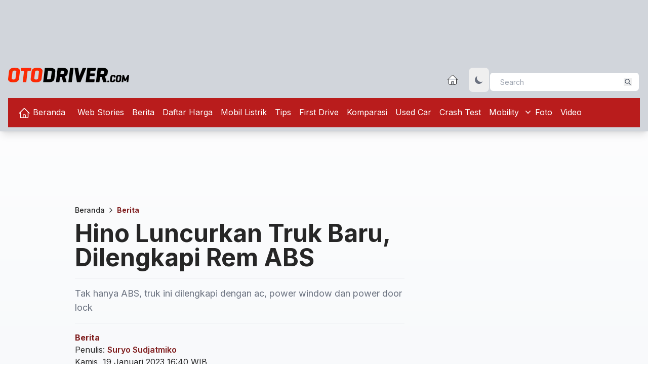

--- FILE ---
content_type: text/html; charset=UTF-8
request_url: https://otodriver.com/berita/2023/hino-luncurkan-truk-baru-dilengkapi-rem-abs-hincjjhfabs
body_size: 14874
content:
<!DOCTYPE html><html class="scroll-smooth focus:scroll-auto" lang="id"><head><meta charset="utf-8"><meta name="viewport" content="initial-scale=1, width=device-width"><link rel="alternate" type="application/atom+xml" title="News" href="https://otodriver.com/rss/news"><link rel="alternate" type="application/atom+xml" title="RSS web-stories" href="https://otodriver.com/rss/news/web-stories"><link rel="alternate" type="application/atom+xml" title="RSS berita" href="https://otodriver.com/rss/news/berita"><link rel="alternate" type="application/atom+xml" title="RSS daftar-harga" href="https://otodriver.com/rss/news/daftar-harga"><link rel="alternate" type="application/atom+xml" title="RSS mobil-listrik" href="https://otodriver.com/rss/news/mobil-listrik"><link rel="alternate" type="application/atom+xml" title="RSS tips" href="https://otodriver.com/rss/news/tips"><link rel="alternate" type="application/atom+xml" title="RSS first-drive" href="https://otodriver.com/rss/news/first-drive"><link rel="alternate" type="application/atom+xml" title="RSS Komparasi" href="https://otodriver.com/rss/news/komparasi"><link rel="alternate" type="application/atom+xml" title="RSS used-car" href="https://otodriver.com/rss/news/used-car"><link rel="alternate" type="application/atom+xml" title="RSS crash-test" href="https://otodriver.com/rss/news/crash-test"><link rel="alternate" type="application/atom+xml" title="RSS mobility" href="https://otodriver.com/rss/news/mobility"><link rel="alternate" type="application/atom+xml" title="RSS pickup" href="https://otodriver.com/rss/news/pickup"><link rel="alternate" type="application/atom+xml" title="RSS truck" href="https://otodriver.com/rss/news/truck"><link rel="alternate" type="application/atom+xml" title="RSS van" href="https://otodriver.com/rss/news/van"><link rel="alternate" type="application/atom+xml" title="RSS bus" href="https://otodriver.com/rss/news/bus"><meta http-equiv="X-UA-Compatible" content="IE=edge" /><script type="9d89fb032e7716a4eecba4c3-text/javascript">
            currentUrl = "https://otodriver.com/berita/2023/hino-luncurkan-truk-baru-dilengkapi-rem-abs-hincjjhfabs";
            baseUrl = "https://otodriver.com";
        </script><link rel="preconnect" href="https://securepubads.g.doubleclick.net" /><link rel="preconnect" href="https://fonts.gstatic.com" /><link rel="preconnect" href="https://www.googletagmanager.com" /><!-- DNS Prefetch section--><!-- Web --><link rel="dns-prefetch" href="https://otodriver.com"><!-- Google Analytics --><link rel="dns-prefetch" href="https://www.google-analytics.com"><!-- Google Tag Manager --><link rel="dns-prefetch" href="https://www.googletagmanager.com"><!-- Google Publisher Tag --><link rel="dns-prefetch" href="https://www.googletagservices.com"><link rel="dns-prefetch" href="https://firebase.googleapis.com"><link rel="dns-prefetch" href="https://jnn-pa.googleapis.com"><link rel="dns-prefetch" href="https://www.google.co.id"><!-- Facebook --><link rel="dns-prefetch" href="https://connect.facebook.net"><!-- Twitter --><link rel="dns-prefetch" href="https://platform.twitter.com"><!-- Google Fonts --><link rel="dns-prefetch" href="https://fonts.googleapis.com"><link rel="dns-prefetch" href="https://fonts.gstatic.com"><!-- DoubleClick --><link rel="dns-prefetch" href="https://ad.doubleclick.net"><link rel="dns-prefetch" href="https://googleads.g.doubleclick.net"><link rel="dns-prefetch" href="https://stats.g.doubleclick.net"><link rel="dns-prefetch" href="https://cm.g.doubleclick.net"><link rel="dns-prefetch" href="https://securepubads.g.doubleclick.net"><link rel="preload" href="https://securepubads.g.doubleclick.net/tag/js/gpt.js" as="script"><!-- Google AdSense --><link rel="dns-prefetch" href="https://adservice.google.com"><link rel="dns-prefetch" href="https://pagead2.googlesyndication.com"><link rel="dns-prefetch" href="https://tpc.googlesyndication.com"><!-- Web Application Manifest --><link rel="manifest" href="https://otodriver.com/manifest.json" /><!-- Chrome for Android theme color --><meta name="theme-color" content="#000000" /><!-- Add to homescreen for Chrome on Android --><meta name="mobile-web-app-capable" content="yes" /><meta name="application-name" content="OD" /><link rel="icon" sizes="512x512" href="/logo/icons/icon-512x512.png" /><!-- Add to homescreen for Safari on iOS --><meta name="apple-mobile-web-app-capable" content="yes" /><meta name="apple-mobile-web-app-status-bar-style" content="black" /><meta name="apple-mobile-web-app-title" content="OD" /><link rel="apple-touch-icon" href="/logo/icons/icon-512x512.png" /><link href="/logo/icons/splash-640x1136.png" media="(device-width: 320px) and (device-height: 568px) and (-webkit-device-pixel-ratio: 2)" rel="apple-touch-startup-image" /><link href="/logo/icons/splash-750x1334.png" media="(device-width: 375px) and (device-height: 667px) and (-webkit-device-pixel-ratio: 2)" rel="apple-touch-startup-image" /><link href="/logo/icons/splash-1242x2208.png" media="(device-width: 621px) and (device-height: 1104px) and (-webkit-device-pixel-ratio: 3)" rel="apple-touch-startup-image" /><link href="/logo/icons/splash-1125x2436.png" media="(device-width: 375px) and (device-height: 812px) and (-webkit-device-pixel-ratio: 3)" rel="apple-touch-startup-image" /><link href="/logo/icons/splash-828x1792.png" media="(device-width: 414px) and (device-height: 896px) and (-webkit-device-pixel-ratio: 2)" rel="apple-touch-startup-image" /><link href="/logo/icons/splash-1242x2688.png" media="(device-width: 414px) and (device-height: 896px) and (-webkit-device-pixel-ratio: 3)" rel="apple-touch-startup-image" /><link href="/logo/icons/splash-1536x2048.png" media="(device-width: 768px) and (device-height: 1024px) and (-webkit-device-pixel-ratio: 2)" rel="apple-touch-startup-image" /><link href="/logo/icons/splash-1668x2224.png" media="(device-width: 834px) and (device-height: 1112px) and (-webkit-device-pixel-ratio: 2)" rel="apple-touch-startup-image" /><link href="/logo/icons/splash-1668x2388.png" media="(device-width: 834px) and (device-height: 1194px) and (-webkit-device-pixel-ratio: 2)" rel="apple-touch-startup-image" /><link href="/logo/icons/splash-2048x2732.png" media="(device-width: 1024px) and (device-height: 1366px) and (-webkit-device-pixel-ratio: 2)" rel="apple-touch-startup-image" /><!-- Tile for Win8 --><meta name="msapplication-TileColor" content="#ffffff" /><meta name="msapplication-TileImage" content="/logo/icons/icon-512x512.png" /><script type="9d89fb032e7716a4eecba4c3-text/javascript">
        // Initialize the service worker
        if ('serviceWorker' in navigator) {
            navigator.serviceWorker.register('/serviceworker.js', {
                scope: '/'
            }).then(function(registration) {
                // Registration was successful
                console.log('Otodriver PWA: ServiceWorker registration successful with scope: ', registration
                    .scope);
            }, function(err) {
                // registration failed :(
                console.log('Otodriver PWA: ServiceWorker registration failed: ', err);
            });
        }
    </script><link rel="modulepreload" href="https://otodriver.com/build/assets/article-acaae3b2.js" /><link rel="modulepreload" href="https://otodriver.com/build/assets/axios-3a665b0f.js" /><link rel="modulepreload" href="https://otodriver.com/build/assets/lightbox-52b9be53.js" /><link rel="modulepreload" href="https://otodriver.com/build/assets/tw-elements.es.min-27ba2a52.js" /><script type="9d89fb032e7716a4eecba4c3-module" src="https://otodriver.com/build/assets/article-acaae3b2.js" data-navigate-track="reload"></script><script type="9d89fb032e7716a4eecba4c3-module" src="https://otodriver.com/build/assets/lightbox-52b9be53.js" data-navigate-track="reload"></script><link rel="preload" as="style" href="https://otodriver.com/build/assets/home-80929e58.css" /><link rel="stylesheet" href="https://otodriver.com/build/assets/home-80929e58.css" data-navigate-track="reload" /><link rel="preload" fetchpriority="high" as="image" href="https://otodriver.com/image/load/1600/900/gallery/hino-500-series1955.jpg" type="image/webp"><link rel="preload" fetchpriority="high" as="image" href="https://otodriver.com/image/load/1200/675/gallery/hino-500-series1955.jpg" media="(max-width: 1200px)" type="image/webp"><link rel="preload" fetchpriority="high" as="image" href="https://otodriver.com/image/load/800/450/gallery/hino-500-series1955.jpg" media="(max-width: 800px)" type="image/webp"><link rel="preload" fetchpriority="high" as="image" href="https://otodriver.com/image/load/552/311/gallery/hino-500-series1955.jpg" media="(max-width: 480px)" type="image/webp"><link rel="preload" as="style" href="https://otodriver.com/build/assets/app-3cae8410.css" /><link rel="modulepreload" href="https://otodriver.com/build/assets/push-notification-b067e4c6.js" /><link rel="modulepreload" href="https://otodriver.com/build/assets/axios-3a665b0f.js" /><link rel="modulepreload" href="https://otodriver.com/build/assets/index.esm2017-f7ae27eb.js" /><link rel="modulepreload" href="https://otodriver.com/build/assets/app-a146d76e.js" /><link rel="modulepreload" href="https://otodriver.com/build/assets/tw-elements.es.min-27ba2a52.js" /><link rel="stylesheet" href="https://otodriver.com/build/assets/app-3cae8410.css" data-navigate-track="reload" /><script type="9d89fb032e7716a4eecba4c3-module" src="https://otodriver.com/build/assets/push-notification-b067e4c6.js" data-navigate-track="reload"></script><script type="9d89fb032e7716a4eecba4c3-module" src="https://otodriver.com/build/assets/app-a146d76e.js" data-navigate-track="reload"></script><meta name="csrf-token" content="Max4PWjPQdtUH0Onppk90MZoQlhdaQmaJzwLQxGM"><meta name="copyright" content="otodriver" /><meta name="mobile-web-app-capable" content="yes" /><link rel="icon" href="https://otodriver.com/assets/images/250x0_icon.webp" /><meta property="og:site_name" content="otodriver" /><meta property="og:locale" content="id_ID" /><meta property="og:url" content="https://otodriver.com/berita/2023/hino-luncurkan-truk-baru-dilengkapi-rem-abs-hincjjhfabs" /><meta name="twitter:card" content="summary_large_image" /><meta name="twitter:site" content="@otodriver_" /><meta name="twitter:creator" content="@otodriver_" /><title>Hino Luncurkan Truk Baru, Dilengkapi Rem ABS</title><meta property="og:title" content="Hino Luncurkan Truk Baru, Dilengkapi Rem ABS" /><meta name="twitter:title" content="Hino Luncurkan Truk Baru, Dilengkapi Rem ABS" /><meta name="embedx:title" content="Hino Luncurkan Truk Baru, Dilengkapi Rem ABS" /><meta name="description" content="Tak hanya ABS, truk ini dilengkapi dengan ac, power window dan power door lock" /><meta property="og:description" content="Tak hanya ABS, truk ini dilengkapi dengan ac, power window dan power door lock" /><meta name="twitter:description" content="Tak hanya ABS, truk ini dilengkapi dengan ac, power window dan power door lock" /><meta name="embedx:description" content="Tak hanya ABS, truk ini dilengkapi dengan ac, power window dan power door lock" /><meta charset="utf-8" /><meta name="keywords" content="Hino Indonesia,Hino 500 series indonesia,Hino 500 Series Ultimate Safety" /><meta name="image" content="https://otodriver.com/image/load/1200/675/gallery/hino-500-series1955.jpg" /><meta property="og:image" content="https://otodriver.com/image/load/1200/675/gallery/hino-500-series1955.jpg" /><meta name="twitter:image" content="https://otodriver.com/image/load/1200/675/gallery/hino-500-series1955.jpg" /><meta name="embedx:image" content="https://otodriver.com/image/load/1200/675/gallery/hino-500-series1955.jpg" /><meta name="author" content="Suryo Sudjatmiko" /><meta name="article:author" content="Suryo Sudjatmiko" /><meta name="article:publisher" content="https://www.facebook.com/otodriver" /><meta name="article:published_time" content="2023-01-19T16:40:00+07:00" /><meta name="robots" content="index, follow" /><link rel="canonical" href="https://otodriver.com/berita/2023/hino-luncurkan-truk-baru-dilengkapi-rem-abs-hincjjhfabs" /><link rel="amphtml" href="https://otodriver.com/amp/berita/2023/hino-luncurkan-truk-baru-dilengkapi-rem-abs-hincjjhfabs" /><meta property="og:type" content="article" /><script type="application/ld+json">{"@context":"https://schema.org","@type":"Organization","name":"otodriver","url":"https://otodriver.com","logo":"https://otodriver.com/assets/images/250x0_logo.webp"}</script><script type="application/ld+json">{"@context":"https://schema.org","@type":"WebSite","url":"https://otodriver.com","potentialAction":{"type":"SearchAction","target":"https://otodriver.com/search?&q={query}","query-input":"required name=query"}}</script><script type="application/ld+json">{"@context":"https://schema.org","@type":"NewsArticle","url":"https://otodriver.com/berita/2023/hino-luncurkan-truk-baru-dilengkapi-rem-abs-hincjjhfabs","mainEntityOfPage":"https://otodriver.com/berita/2023/hino-luncurkan-truk-baru-dilengkapi-rem-abs-hincjjhfabs","datePublished":"2023-01-19T16:40:00+07:00","dateModified":"2025-11-26T10:51:29+07:00","image":[{"xl":"https://otodriver.com/image/load/1600/900/gallery/hino-500-series1955.jpg","lg":"https://otodriver.com/image/load/1200/675/gallery/hino-500-series1955.jpg","md":"https://otodriver.com/image/load/800/450/gallery/hino-500-series1955.jpg","sm":"https://otodriver.com/image/load/552/311/gallery/hino-500-series1955.jpg"}],"headline":"Hino Luncurkan Truk Baru, Dilengkapi Rem ABS ","articleSection":"Berita","countryOfOrigin":{"@type":"Country","name":"ID"},"keywords":"Hino Indonesia,Hino 500 series indonesia,Hino 500 Series Ultimate Safety","thumbnailUrl":"https://otodriver.com/image/load/800/450/gallery/hino-500-series1955.jpg","articleBody":"Kemajuan dalam hal safety tak melulu dimonopoli oleh kendaraan passenger saja, namun juga merambah pada kendaraan komersial termasuk truk berukuran besar.\r\n\r\nBertepatan dengan perayaan 40 tahun PT Hino Motor Sales Indonesia (HMSI), dirilis truk baru Hino 500 Series Ultimate Safety, Rabu (18/01).\r\n\r\nImbuhan &lsquo;Safety&rsquo; menunjukkan bahwa brand yang berdiri di bawah kepak Indomobil Group ini mengacu pada pemasangan perangka ABS. Dengan demikian truk ini telah mengantongi sertifikasi pengangkutan muatan berjenis B3 atau Bahan Berbahaya Beracun yang menyertakana syarat mutlak bahwa unit yang digunakan harus memiliki sistem rem ABS.\r\n\r\nBisa dikatakan bahwa Pertamina jadi pemicu penggaplikasian pemasangan ABS pada armada Hino ini. Perusahaan plat merah ini mengajukan permintaan khusus untuk digunakan armada distribusi BBM yang lebih aman.\r\n\r\n&ldquo;Perusahaan distribusi BBM mewajibkan armada dilengkapi fitur ABS. Untuk itu, kami hadirkan Hino Ultimate Safety, sehingga tidak perlu repot lagi menambah perangkat ABS yang memakan biaya yang tak sedikit,&rdquo; ujar Presiden Direktur HMSI, Masato Uchida.\r\n\r\nSelain penunjang keselamatan, pabrikan asal Jepang itu juga menambah fitur lainnya seperti AC, desain fascia depan baru yang diklaim meningkatkan aerodinamika, electric power window untuk kedua jendela, central door lock, serta cabin tilt safety mencegah kepala truk terangkat sendiri.\r\n\r\nTampilan wajahnya pun jadi cukup khas dengan kehadiran dayime running ligh (DRL) LED yang membantu truk agar lebih terlihat di siang hari.\r\n\r\nBerbincang mengenai mesin, Seri 500 mengkaryakan mesin diesel 6-silinder inline Common Rail berkapasias 10.520 cc dengan turbocharger. &nbsp;Di atas kertas tenaganya 348 dk pada 2.500 rpm dan torsi 1.314 Nm sejak 1.500 rpm yang sudah mengantongi standar emisi EURO 4.\r\n\r\nWalau demikian Santiko Wardoyo, COO PT HMSI, menyebutkan kalau truk Hino terbaru ini bisa mengkonsumsi bahan bakar B35 yang sedang digadang-gadang oleh pemerintah. &ldquo;Dari tahun 2020 kami sudah pernah melakukan modifikasi untuk unit yang memakai bahan bakar B30. Seperti perubahan pada tangki bahan&nbsp; bakar, filter, sampai sistem aliran bahan bakarnya,&rdquo; ujarnya.\r\n\r\nSantiko menambahkan pihaknya sudah menambahkan Strainer pada sistem fuel filter. &ldquo;Strainer ini berfungsi menghancurkan endapan bahan bakar yang berupa gel dari bahan bakar nabati,&rdquo; klaim Santiko lagi. Dengan begitu, menurutnya, truk Hino terbaru ini bisa memakai bahan bakar solar B30 maupun B35.\r\n","author":{"@type":"Person","name":"Suryo Sudjatmiko","url":"https://otodriver.com/author/suryo-sudjatmiko"},"editor":{"@type":"Person","name":"REDAKSI OTODRIVER"},"publisher":{"@type":"Organization","name":"Otodriver","logo":{"@type":"ImageObject","url":"https://otodriver.com/assets/images/250x0_logo.webp"}}}</script><script type="application/ld+json">{"@context":"https://schema.org","@type":"BreadcrumbList","itemListElement":[{"@type":"ListItem","name":"Beranda","position":1,"item":"https://otodriver.com"},{"@type":"ListItem","name":"Berita","position":2,"item":"https://otodriver.com/mobility/berita"}]}</script><!-- Google tag (gtag.js) --><script async src="https://www.googletagmanager.com/gtag/js?id=UA-63140527-1" type="9d89fb032e7716a4eecba4c3-text/javascript"></script><script type="9d89fb032e7716a4eecba4c3-text/javascript">
  window.dataLayer = window.dataLayer || [];
  function gtag(){dataLayer.push(arguments);}
  gtag('js', new Date());

  gtag('config', 'UA-63140527-1');
</script><!-- Google tag (gtag.js) --><script async src="https://www.googletagmanager.com/gtag/js?id=G-K3DJXYV3L6" type="9d89fb032e7716a4eecba4c3-text/javascript"></script><script type="9d89fb032e7716a4eecba4c3-text/javascript">
    window.dataLayer = window.dataLayer || [];
    function gtag() {
        dataLayer.push(arguments);
    }
    gtag('js', new Date());
    gtag('config', 'G-K3DJXYV3L6');
</script><script async src="https://securepubads.g.doubleclick.net/tag/js/gpt.js" type="9d89fb032e7716a4eecba4c3-text/javascript"></script><script type="9d89fb032e7716a4eecba4c3-text/javascript">
    window.googletag = window.googletag || {
        cmd: []
    };
    googletag.cmd.push(function() {
        googletag.defineSlot('/15467746/OD-MR1', [300, 250], 'OD-MR1').addService(googletag
            .pubads());
        googletag.defineSlot('/15467746/OTODRIVER-MediumRectangle2', [300, 250], 'OD-MR2')
            .addService(googletag.pubads());
        googletag.defineSlot('/15467746/OD-LEADERBOARD', [
            [970, 250],
            [728, 90],
            [970, 90],
            [1100, 90]
        ], 'OD-LEADERBOARD').addService(googletag.pubads());
        googletag.defineSlot('/15467746/OD-Bilboard-small', [
            [728, 90],
            [970, 90],
            [970, 250]
        ], 'OD-BILLBOARD').addService(googletag.pubads());
        googletag.defineSlot('/15467746/OTODRIVER-SKYSCRAPER-1', [
            120, 600
        ], 'OD-SKYSCRAPER-1').addService(googletag.pubads());
        googletag.defineSlot('/15467746/OTODRIVER-SKYSCRAPER-2', [
            120, 600
        ], 'OD-SKYSCRAPER-2').addService(googletag.pubads());
        googletag.pubads().enableSingleRequest();
        googletag.pubads().collapseEmptyDivs();
        googletag.enableServices();
    });
</script></head><body class="dark:bg-gradient-to-b dark:from-gray-700 dark:via-gray-900 dark:to-black bg-gradient-to-b from-white via-slate-200 to-slate-300"><header class="w-full bg-gray-300 shadow-lg dark:bg-gray-800 "><div class="w-[1248px] py-2 px-0 mx-auto"><div class="flex justify-center py-3 text-center"><!-- /15467746/OD-LEADERBOARD --><div id='OD-LEADERBOARD' style='min-width: 728px; min-height: 90px;'><script type="9d89fb032e7716a4eecba4c3-text/javascript">
        googletag.cmd.push(function() {
            googletag.display('OD-LEADERBOARD');
        });
    </script></div></div><div class="flex flex-row justify-between pt-3 "><div><a href="https://otodriver.com" class="items-center w-1/2" title="Otodriver"><img class="h-auto max-w-full logo" alt="OtoDriver logo" data-logowhite="https://otodriver.com/assets/images/239x0_logo_putih.webp" data-logodark="https://otodriver.com/assets/images/239x0_logo.webp" width="239" height="25" /></a></div><div class="mb-3"><div class="relative flex w-full"><a class="flex items-center mt-3 mb-4 ml-2 mr-5 lg:mb-0 lg:mt-0" href="/" alt="Beranda" title="Home page otodriver"><svg xmlns="http://www.w3.org/2000/svg" fill="none" viewBox="0 0 24 24" strokeWidth={1.5} stroke="currentColor" class="w-6 h-6 fill-white hover:fill-cyan-700"><path strokeLinecap="round" strokeLinejoin="round" d="m2.25 12 8.954-8.955c.44-.439 1.152-.439 1.591 0L21.75 12M4.5 9.75v10.125c0 .621.504 1.125 1.125 1.125H9.75v-4.875c0-.621.504-1.125 1.125-1.125h2.25c.621 0 1.125.504 1.125 1.125V21h4.125c.621 0 1.125-.504 1.125-1.125V9.75M8.25 21h8.25" /></svg></a><button id="theme-toggle" aria-label="Toggle dark mode" type="button" class="text-gray-500 dark:text-gray-400 hover:bg-gray-100 dark:hover:bg-gray-700 focus:outline-none focus:ring-4 focus:ring-gray-200 dark:focus:ring-gray-700 rounded-lg text-sm p-2.5"><svg id="theme-toggle-dark-icon" class="hidden w-5 h-5" fill="currentColor" viewBox="0 0 20 20" xmlns="http://www.w3.org/2000/svg"><path d="M17.293 13.293A8 8 0 016.707 2.707a8.001 8.001 0 1010.586 10.586z"></path></svg><svg id="theme-toggle-light-icon" class="hidden w-5 h-5" fill="currentColor" viewBox="0 0 20 20" xmlns="http://www.w3.org/2000/svg"><path d="M10 2a1 1 0 011 1v1a1 1 0 11-2 0V3a1 1 0 011-1zm4 8a4 4 0 11-8 0 4 4 0 018 0zm-.464 4.95l.707.707a1 1 0 001.414-1.414l-.707-.707a1 1 0 00-1.414 1.414zm2.12-10.607a1 1 0 010 1.414l-.706.707a1 1 0 11-1.414-1.414l.707-.707a1 1 0 011.414 0zM17 11a1 1 0 100-2h-1a1 1 0 100 2h1zm-7 4a1 1 0 011 1v1a1 1 0 11-2 0v-1a1 1 0 011-1zM5.05 6.464A1 1 0 106.465 5.05l-.708-.707a1 1 0 00-1.414 1.414l.707.707zm1.414 8.486l-.707.707a1 1 0 01-1.414-1.414l.707-.707a1 1 0 011.414 1.414zM4 11a1 1 0 100-2H3a1 1 0 000 2h1z" fill-rule="evenodd" clip-rule="evenodd"></path></svg></button><div class="relative pt-2 mx-auto text-gray-600"><form method="GET" action="https://otodriver.com/search"><input class="h-10 px-5 pr-16 text-sm bg-white border-2 border-gray-300 rounded-lg focus:outline-none" type="search" name="q" placeholder="Search" value=""><button type="submit" title="Search" class="absolute top-0 right-0 mt-5 mr-4"><svg class="w-4 h-4 text-gray-600 fill-current p-0.5" xmlns="http://www.w3.org/2000/svg" xmlns:xlink="http://www.w3.org/1999/xlink" version="1.1" id="Capa_1" x="0px" y="0px" viewBox="0 0 56.966 56.966" style="enable-background:new 0 0 56.966 56.966;" xml:space="preserve" width="512px" height="512px"><path d="M55.146,51.887L41.588,37.786c3.486-4.144,5.396-9.358,5.396-14.786c0-12.682-10.318-23-23-23s-23,10.318-23,23 s10.318,23,23,23c4.761,0,9.298-1.436,13.177-4.162l13.661,14.208c0.571,0.593,1.339,0.92,2.162,0.92 c0.779,0,1.518-0.297,2.079-0.837C56.255,54.982,56.293,53.08,55.146,51.887z M23.984,6c9.374,0,17,7.626,17,17s-7.626,17-17,17 s-17-7.626-17-17S14.61,6,23.984,6z" /></svg></button></form></div></div></div></div><!-- Main navigation container --><nav class="flex-no-wrap relative flex w-full items-center justify-betweenbg-red-700 bg-red-700 text-rgb-white dark:text-neutral-300 dark:shadow-black/5 py-2 shadow-dark-mild lg:flex-wrap lg:justify-start"><div class="flex w-full flex-wrap items-center justify-between px-3"><!-- Hamburger button for mobile view --><button class="block border-0 bg-transparent px-2 text-black/50 hover:no-underline hover:shadow-none focus:no-underline focus:shadow-none focus:outline-none focus:ring-0 dark:text-neutral-200 lg:hidden" type="button" data-twe-collapse-init data-twe-target="#navbarSupportedContent1" aria-controls="navbarSupportedContent1" aria-expanded="false" aria-label="Toggle navigation"><!-- Hamburger icon --><span class="[&>svg]:w-7 [&>svg]:stroke-black/50 dark:[&>svg]:stroke-neutral-200"><svg xmlns="http://www.w3.org/2000/svg" viewBox="0 0 24 24" fill="currentColor"><path fill-rule="evenodd" d="M3 6.75A.75.75 0 013.75 6h16.5a.75.75 0 010 1.5H3.75A.75.75 0 013 6.75zM3 12a.75.75 0 01.75-.75h16.5a.75.75 0 010 1.5H3.75A.75.75 0 013 12zm0 5.25a.75.75 0 01.75-.75h16.5a.75.75 0 010 1.5H3.75a.75.75 0 01-.75-.75z" clip-rule="evenodd" /></svg></span></button><!-- Collapsible navigation container --><div class="!visible hidden flex-grow basis-[100%] items-center lg:!flex lg:basis-auto" id="navbarSupportedContent1" data-twe-collapse-item><!-- Left navigation links --><ul class="list-style-none me-auto flex flex-col ps-0 lg:flex-row" data-twe-navbar-nav-ref><li data-te-nav-item-ref class="mb-4 lg:mb-0 lg:pe-2"><a class="block py-2 pr-2 transition duration-150 ease-in-out hover:underline hover:underline-offset-8 hover:decoration-4 text-white dark:hover:text-white dark:focus:text-white lg:px-2" href="/" title="Beranda otodriver" data-te-ripple-init data-te-ripple-color="light"><svg xmlns="http://www.w3.org/2000/svg" fill="none" viewBox="0 0 24 24" stroke-width="1.5" stroke="currentColor" class="w-6 h-6 inline-block"><path stroke-linecap="round" stroke-linejoin="round" d="m2.25 12 8.954-8.955c.44-.439 1.152-.439 1.591 0L21.75 12M4.5 9.75v10.125c0 .621.504 1.125 1.125 1.125H9.75v-4.875c0-.621.504-1.125 1.125-1.125h2.25c.621 0 1.125.504 1.125 1.125V21h4.125c.621 0 1.125-.504 1.125-1.125V9.75M8.25 21h8.25" /></svg> Beranda </a></li><li data-te-nav-item-ref><a class="block py-2 pr-2 transition duration-150 ease-in-out hover:underline hover:underline-offset-8 hover:decoration-4 text-white dark:hover:text-white dark:focus:text-white lg:px-2" href="https://otodriver.com/web-stories" title="Web Stories" data-te-ripple-init data-te-ripple-color="light"> Web Stories </a></li><li data-te-nav-item-ref><a class="block py-2 pr-2 transition duration-150 ease-in-out hover:underline hover:underline-offset-8 hover:decoration-4 text-white dark:hover:text-white dark:focus:text-white lg:px-2" href="https://otodriver.com/berita" title="Berita" data-te-ripple-init data-te-ripple-color="light"> Berita </a></li><li data-te-nav-item-ref><a class="block py-2 pr-2 transition duration-150 ease-in-out hover:underline hover:underline-offset-8 hover:decoration-4 text-white dark:hover:text-white dark:focus:text-white lg:px-2" href="https://otodriver.com/daftar-harga" title="Daftar Harga" data-te-ripple-init data-te-ripple-color="light"> Daftar Harga </a></li><li data-te-nav-item-ref><a class="block py-2 pr-2 transition duration-150 ease-in-out hover:underline hover:underline-offset-8 hover:decoration-4 text-white dark:hover:text-white dark:focus:text-white lg:px-2" href="https://otodriver.com/mobil-listrik" title="Mobil Listrik" data-te-ripple-init data-te-ripple-color="light"> Mobil Listrik </a></li><li data-te-nav-item-ref><a class="block py-2 pr-2 transition duration-150 ease-in-out hover:underline hover:underline-offset-8 hover:decoration-4 text-white dark:hover:text-white dark:focus:text-white lg:px-2" href="https://otodriver.com/tips" title="Tips" data-te-ripple-init data-te-ripple-color="light"> Tips </a></li><li data-te-nav-item-ref><a class="block py-2 pr-2 transition duration-150 ease-in-out hover:underline hover:underline-offset-8 hover:decoration-4 text-white dark:hover:text-white dark:focus:text-white lg:px-2" href="https://otodriver.com/first-drive" title="First Drive" data-te-ripple-init data-te-ripple-color="light"> First Drive </a></li><li data-te-nav-item-ref><a class="block py-2 pr-2 transition duration-150 ease-in-out hover:underline hover:underline-offset-8 hover:decoration-4 text-white dark:hover:text-white dark:focus:text-white lg:px-2" href="https://otodriver.com/komparasi" title="Komparasi" data-te-ripple-init data-te-ripple-color="light"> Komparasi </a></li><li data-te-nav-item-ref><a class="block py-2 pr-2 transition duration-150 ease-in-out hover:underline hover:underline-offset-8 hover:decoration-4 text-white dark:hover:text-white dark:focus:text-white lg:px-2" href="https://otodriver.com/used-car" title="Used Car" data-te-ripple-init data-te-ripple-color="light"> Used Car </a></li><li data-te-nav-item-ref><a class="block py-2 pr-2 transition duration-150 ease-in-out hover:underline hover:underline-offset-8 hover:decoration-4 text-white dark:hover:text-white dark:focus:text-white lg:px-2" href="https://otodriver.com/crash-test" title="Crash Test" data-te-ripple-init data-te-ripple-color="light"> Crash Test </a></li><li class="static" data-te-nav-item-ref data-te-dropdown-ref><a class="flex items-center py-2 pr-2 transition duration-150 ease-in-out whitespace-nowrap hover:underline text-white hover:underline-offset-8 hover:decoration-4 dark:hover:text-white dark:focus:text-white lg:px-2" href="#" data-te-ripple-init data-te-ripple-color="light" type="button" id="dropdownMenuButtonX" data-te-dropdown-toggle-ref aria-expanded="false" data-te-nav-link-ref> Mobility <span class="w-2 ml-2"><svg xmlns="http://www.w3.org/2000/svg" viewBox="0 0 20 20" fill="currentColor" class="w-5 h-5"><path fill-rule="evenodd" d="M5.23 7.21a.75.75 0 011.06.02L10 11.168l3.71-3.938a.75.75 0 111.08 1.04l-4.25 4.5a.75.75 0 01-1.08 0l-4.25-4.5a.75.75 0 01.02-1.06z" clip-rule="evenodd" /></svg></span></a><div class="absolute z-[1000] float-left m-0 hidden min-w-max list-none overflow-hidden border-none bg-red-500 bg-clip-padding text-left text-base shadow-lg [&[data-te-dropdown-show]]:block" aria-labelledby="dropdownMenuButtonX" data-te-dropdown-menu-ref><div class="px-2"><div><a href="https://otodriver.com/mobility/pickup" title="Pikap" aria-current="true" class="block w-full px-6 py-2 transition duration-150 ease-in-out border-b text-white hover:border-neutral-200 "> Pikap </a><a href="https://otodriver.com/mobility/truck" title="Truk" aria-current="true" class="block w-full px-6 py-2 transition duration-150 ease-in-out border-b text-white hover:border-neutral-200 "> Truk </a><a href="https://otodriver.com/mobility/van" title="Van" aria-current="true" class="block w-full px-6 py-2 transition duration-150 ease-in-out border-b text-white hover:border-neutral-200 "> Van </a><a href="https://otodriver.com/mobility/bus" title="Bus" aria-current="true" class="block w-full px-6 py-2 transition duration-150 ease-in-out border-b text-white hover:border-neutral-200 "> Bus </a></div></div></div></li><li data-te-nav-item-ref><a class="block py-2 pr-2 transition duration-150 ease-in-out hover:underline hover:underline-offset-8 hover:decoration-4 text-white dark:hover:text-white dark:focus:text-white lg:px-2" href="https://otodriver.com/photo" title="Foto" data-te-ripple-init data-te-ripple-color="light"> Foto </a></li><li data-te-nav-item-ref><a class="block py-2 pr-2 transition duration-150 ease-in-out hover:underline hover:underline-offset-8 hover:decoration-4 text-white dark:hover:text-white dark:focus:text-white lg:px-2" href="https://otodriver.com/video" title="Video" data-te-ripple-init data-te-ripple-color="light"> Video </a></li></ul><!-- Left links --></div><!-- Right elements --><!-- Right elements --></div></nav></div></header><div class="sticky top-0 z-50 hidden" id="scroll-menu"><!-- Main navigation container --><nav class="flex-no-wrap relative flex w-full items-center justify-betweenbg-red-700 bg-red-700 text-rgb-white dark:text-neutral-300 dark:shadow-black/5 py-2 shadow-dark-mild lg:flex-wrap lg:justify-start"><div class="flex w-full flex-wrap items-center justify-between px-3"><!-- Hamburger button for mobile view --><button class="block border-0 bg-transparent px-2 text-black/50 hover:no-underline hover:shadow-none focus:no-underline focus:shadow-none focus:outline-none focus:ring-0 dark:text-neutral-200 lg:hidden" type="button" data-twe-collapse-init data-twe-target="#navbarSupportedContent1" aria-controls="navbarSupportedContent1" aria-expanded="false" aria-label="Toggle navigation"><!-- Hamburger icon --><span class="[&>svg]:w-7 [&>svg]:stroke-black/50 dark:[&>svg]:stroke-neutral-200"><svg xmlns="http://www.w3.org/2000/svg" viewBox="0 0 24 24" fill="currentColor"><path fill-rule="evenodd" d="M3 6.75A.75.75 0 013.75 6h16.5a.75.75 0 010 1.5H3.75A.75.75 0 013 6.75zM3 12a.75.75 0 01.75-.75h16.5a.75.75 0 010 1.5H3.75A.75.75 0 013 12zm0 5.25a.75.75 0 01.75-.75h16.5a.75.75 0 010 1.5H3.75a.75.75 0 01-.75-.75z" clip-rule="evenodd" /></svg></span></button><!-- Collapsible navigation container --><div class="!visible hidden flex-grow basis-[100%] items-center lg:!flex lg:basis-auto" id="navbarSupportedContent1" data-twe-collapse-item><!-- Left navigation links --><ul class="list-style-none me-auto flex flex-col ps-0 lg:flex-row" data-twe-navbar-nav-ref><li data-te-nav-item-ref class="mb-4 lg:mb-0 lg:pe-2"><a class="block py-2 pr-2 transition duration-150 ease-in-out hover:underline hover:underline-offset-8 hover:decoration-4 text-white dark:hover:text-white dark:focus:text-white lg:px-2" href="/" title="Beranda otodriver" data-te-ripple-init data-te-ripple-color="light"><svg xmlns="http://www.w3.org/2000/svg" fill="none" viewBox="0 0 24 24" stroke-width="1.5" stroke="currentColor" class="w-6 h-6 inline-block"><path stroke-linecap="round" stroke-linejoin="round" d="m2.25 12 8.954-8.955c.44-.439 1.152-.439 1.591 0L21.75 12M4.5 9.75v10.125c0 .621.504 1.125 1.125 1.125H9.75v-4.875c0-.621.504-1.125 1.125-1.125h2.25c.621 0 1.125.504 1.125 1.125V21h4.125c.621 0 1.125-.504 1.125-1.125V9.75M8.25 21h8.25" /></svg> Beranda </a></li><li data-te-nav-item-ref><a class="block py-2 pr-2 transition duration-150 ease-in-out hover:underline hover:underline-offset-8 hover:decoration-4 text-white dark:hover:text-white dark:focus:text-white lg:px-2" href="https://otodriver.com/web-stories" title="Web Stories" data-te-ripple-init data-te-ripple-color="light"> Web Stories </a></li><li data-te-nav-item-ref><a class="block py-2 pr-2 transition duration-150 ease-in-out hover:underline hover:underline-offset-8 hover:decoration-4 text-white dark:hover:text-white dark:focus:text-white lg:px-2" href="https://otodriver.com/berita" title="Berita" data-te-ripple-init data-te-ripple-color="light"> Berita </a></li><li data-te-nav-item-ref><a class="block py-2 pr-2 transition duration-150 ease-in-out hover:underline hover:underline-offset-8 hover:decoration-4 text-white dark:hover:text-white dark:focus:text-white lg:px-2" href="https://otodriver.com/daftar-harga" title="Daftar Harga" data-te-ripple-init data-te-ripple-color="light"> Daftar Harga </a></li><li data-te-nav-item-ref><a class="block py-2 pr-2 transition duration-150 ease-in-out hover:underline hover:underline-offset-8 hover:decoration-4 text-white dark:hover:text-white dark:focus:text-white lg:px-2" href="https://otodriver.com/mobil-listrik" title="Mobil Listrik" data-te-ripple-init data-te-ripple-color="light"> Mobil Listrik </a></li><li data-te-nav-item-ref><a class="block py-2 pr-2 transition duration-150 ease-in-out hover:underline hover:underline-offset-8 hover:decoration-4 text-white dark:hover:text-white dark:focus:text-white lg:px-2" href="https://otodriver.com/tips" title="Tips" data-te-ripple-init data-te-ripple-color="light"> Tips </a></li><li data-te-nav-item-ref><a class="block py-2 pr-2 transition duration-150 ease-in-out hover:underline hover:underline-offset-8 hover:decoration-4 text-white dark:hover:text-white dark:focus:text-white lg:px-2" href="https://otodriver.com/first-drive" title="First Drive" data-te-ripple-init data-te-ripple-color="light"> First Drive </a></li><li data-te-nav-item-ref><a class="block py-2 pr-2 transition duration-150 ease-in-out hover:underline hover:underline-offset-8 hover:decoration-4 text-white dark:hover:text-white dark:focus:text-white lg:px-2" href="https://otodriver.com/komparasi" title="Komparasi" data-te-ripple-init data-te-ripple-color="light"> Komparasi </a></li><li data-te-nav-item-ref><a class="block py-2 pr-2 transition duration-150 ease-in-out hover:underline hover:underline-offset-8 hover:decoration-4 text-white dark:hover:text-white dark:focus:text-white lg:px-2" href="https://otodriver.com/used-car" title="Used Car" data-te-ripple-init data-te-ripple-color="light"> Used Car </a></li><li data-te-nav-item-ref><a class="block py-2 pr-2 transition duration-150 ease-in-out hover:underline hover:underline-offset-8 hover:decoration-4 text-white dark:hover:text-white dark:focus:text-white lg:px-2" href="https://otodriver.com/crash-test" title="Crash Test" data-te-ripple-init data-te-ripple-color="light"> Crash Test </a></li><li class="static" data-te-nav-item-ref data-te-dropdown-ref><a class="flex items-center py-2 pr-2 transition duration-150 ease-in-out whitespace-nowrap hover:underline text-white hover:underline-offset-8 hover:decoration-4 dark:hover:text-white dark:focus:text-white lg:px-2" href="#" data-te-ripple-init data-te-ripple-color="light" type="button" id="dropdownMenuButtonX" data-te-dropdown-toggle-ref aria-expanded="false" data-te-nav-link-ref> Mobility <span class="w-2 ml-2"><svg xmlns="http://www.w3.org/2000/svg" viewBox="0 0 20 20" fill="currentColor" class="w-5 h-5"><path fill-rule="evenodd" d="M5.23 7.21a.75.75 0 011.06.02L10 11.168l3.71-3.938a.75.75 0 111.08 1.04l-4.25 4.5a.75.75 0 01-1.08 0l-4.25-4.5a.75.75 0 01.02-1.06z" clip-rule="evenodd" /></svg></span></a><div class="absolute z-[1000] float-left m-0 hidden min-w-max list-none overflow-hidden border-none bg-red-500 bg-clip-padding text-left text-base shadow-lg [&[data-te-dropdown-show]]:block" aria-labelledby="dropdownMenuButtonX" data-te-dropdown-menu-ref><div class="px-2"><div><a href="https://otodriver.com/mobility/pickup" title="Pikap" aria-current="true" class="block w-full px-6 py-2 transition duration-150 ease-in-out border-b text-white hover:border-neutral-200 "> Pikap </a><a href="https://otodriver.com/mobility/truck" title="Truk" aria-current="true" class="block w-full px-6 py-2 transition duration-150 ease-in-out border-b text-white hover:border-neutral-200 "> Truk </a><a href="https://otodriver.com/mobility/van" title="Van" aria-current="true" class="block w-full px-6 py-2 transition duration-150 ease-in-out border-b text-white hover:border-neutral-200 "> Van </a><a href="https://otodriver.com/mobility/bus" title="Bus" aria-current="true" class="block w-full px-6 py-2 transition duration-150 ease-in-out border-b text-white hover:border-neutral-200 "> Bus </a></div></div></div></li><li data-te-nav-item-ref><a class="block py-2 pr-2 transition duration-150 ease-in-out hover:underline hover:underline-offset-8 hover:decoration-4 text-white dark:hover:text-white dark:focus:text-white lg:px-2" href="https://otodriver.com/photo" title="Foto" data-te-ripple-init data-te-ripple-color="light"> Foto </a></li><li data-te-nav-item-ref><a class="block py-2 pr-2 transition duration-150 ease-in-out hover:underline hover:underline-offset-8 hover:decoration-4 text-white dark:hover:text-white dark:focus:text-white lg:px-2" href="https://otodriver.com/video" title="Video" data-te-ripple-init data-te-ripple-color="light"> Video </a></li></ul><!-- Left links --></div><!-- Right elements --><!-- Right elements --></div></nav></div><div class="relative w-full flex justify-center"><div class="hidden xl:block sticky top-20 h-fit self-start"><div class="w-[120px] h-[600px] flex items-center justify-center"><!-- /15467746/OTODRIVER-SKYSCRAPER-1 --><div id='OD-SKYSCRAPER-1' style='min-width: 120px; min-height: 600px;'><script type="9d89fb032e7716a4eecba4c3-text/javascript">
            googletag.cmd.push(function() {
                googletag.display('OD-SKYSCRAPER-1');
            });
        </script></div></div></div><div class="px-0"><div class="w-[1024px] py-2 px-5 mx-auto max-h-[255px] mb-4 "><div class="flex justify-center py-3 text-center"><!-- /15467746/OD-Bilboard-small --><div id='OD-BILLBOARD' class="flex justify-center" style='min-width: 728px; min-height: 90px;'><script type="9d89fb032e7716a4eecba4c3-text/javascript">
        googletag.cmd.push(function() {
            googletag.display('OD-BILLBOARD');
        });
    </script></div></div></div><div class="container flex w-[1024px] mx-auto mt-2 px-5 pb-1 text-sm items-center"><a href="https://otodriver.com" class="font-medium">Beranda</a><svg xmlns="http://www.w3.org/2000/svg" width="24" height="24" viewBox="0 0 24 24" fill="none" stroke="currentColor" stroke-width="2" stroke-linecap="round" stroke-linejoin="round" class="lucide lucide-chevron-right w-4 h-4 mx-1"><path d="m9 18 6-6-6-6" /></svg><a href="https://otodriver.com/berita" title="Berita" class="font-bold text-red-900 dark:text-red-200">Berita</a></div><div class="w-[1024px] py-2 px-5 mx-auto"><div class="grid grid-cols-12 gap-4 "><div class="col-span-8"><h1 class="text-5xl font-bold mb-2"> Hino Luncurkan Truk Baru, Dilengkapi Rem ABS </h1><div class="py-4 my-4 text-lg italic text-gray-500 border-y dark:text-gray-300"> Tak hanya ABS, truk ini dilengkapi dengan ac, power window dan power door lock </div><div class="my-3"><div><a href="https://otodriver.com/berita" title="Berita" class="font-bold text-red-900 dark:text-red-400">Berita</a></div><div> Penulis: <a class="font-semibold text-red-900 hover:text-red-500 dark:text-red-200 dark:hover:text-red-100 underline-offset-3" href="https://otodriver.com/author/suryo-sudjatmiko" title="Profile Penulis Suryo Sudjatmiko">Suryo Sudjatmiko</a></div><div> Kamis, 19 Januari 2023 16:40 WIB </div></div><div class="block bg-white shadow-2xl rounded-2xl dark:bg-neutral-700"><img srcset="https://otodriver.com/image/load/552/311/gallery/hino-500-series1955.jpg 480w, https://otodriver.com/image/load/800/450/gallery/hino-500-series1955.jpg 800w, https://otodriver.com/image/load/1200/675/gallery/hino-500-series1955.jpg 1200w" sizes="(max-width: 552px) 100vw, (max-width: 800px) 100vw, 1200px" src="https://otodriver.com/image/load/1200/675/gallery/hino-500-series1955.jpg" loading="lazy" class="h-[366px] w-full rounded-2xl" alt="Berita - Hino Luncurkan Truk Baru, Dilengkapi Rem ABS "></div><div class="my-7 flex items-center"><div class="inline-block text-2xl font-semibold mr-2"> Bagikan ke: </div><a target="_blank" href="https://facebook.com/sharer/sharer.php?u=https://otodriver.com/berita/2023/hino-luncurkan-truk-baru-dilengkapi-rem-abs-hincjjhfabs" class="inline-block rounded px-6 py-2.5 mr-1 text-xs font-medium uppercase leading-normal text-white shadow-md transition duration-150 ease-in-out hover:shadow-lg focus:shadow-lg focus:outline-none focus:ring-0 active:shadow-lg" aria-label="Share on Facebook" style="background-color: #1877f2"><svg xmlns="http://www.w3.org/2000/svg" class="w-4 h-4" fill="currentColor" viewBox="0 0 24 24"><path d="M9 8h-3v4h3v12h5v-12h3.642l.358-4h-4v-1.667c0-.955.192-1.333 1.115-1.333h2.885v-5h-3.808c-3.596 0-5.192 1.583-5.192 4.615v3.385z" /></svg></a><a target="_blank" rel="noopener" href="https://www.linkedin.com/shareArticle?mini=true&amp;url=https://otodriver.com/berita/2023/hino-luncurkan-truk-baru-dilengkapi-rem-abs-hincjjhfabs&amp;title=Hino+Luncurkan+Truk+Baru%2C+Dilengkapi+Rem+ABS+&amp;summary=Hino+Luncurkan+Truk+Baru%2C+Dilengkapi+Rem+ABS+&amp;source=https://otodriver.com/berita/2023/hino-luncurkan-truk-baru-dilengkapi-rem-abs-hincjjhfabs" aria-label="Share on Linkedin" class="inline-block rounded px-6 py-2.5 mr-1 text-xs font-medium uppercase leading-normal text-white shadow-md transition duration-150 ease-in-out hover:shadow-lg focus:shadow-lg focus:outline-none focus:ring-0 active:shadow-lg" style="background-color: #0077b5"><svg xmlns="http://www.w3.org/2000/svg" class="w-4 h-4" fill="currentColor" viewBox="0 0 24 24"><path d="M4.98 3.5c0 1.381-1.11 2.5-2.48 2.5s-2.48-1.119-2.48-2.5c0-1.38 1.11-2.5 2.48-2.5s2.48 1.12 2.48 2.5zm.02 4.5h-5v16h5v-16zm7.982 0h-4.968v16h4.969v-8.399c0-4.67 6.029-5.052 6.029 0v8.399h4.988v-10.131c0-7.88-8.922-7.593-11.018-3.714v-2.155z" /></svg></a><a target="_blank" rel="noopener" href="https://twitter.com/intent/tweet?url=https://otodriver.com/berita/2023/hino-luncurkan-truk-baru-dilengkapi-rem-abs-hincjjhfabs&amp;text=Hino+Luncurkan+Truk+Baru%2C+Dilengkapi+Rem+ABS+" aria-label="Share on X" class="inline-block rounded px-6 py-2.5 mr-1 text-xs font-medium uppercase leading-normal text-white shadow-md transition duration-150 ease-in-out hover:shadow-lg focus:shadow-lg focus:outline-none focus:ring-0 active:shadow-lg bg-black"><svg xmlns="http://www.w3.org/2000/svg" x="0px" y="0px" class="w-4 h-4 fill-white" viewBox="0 0 50 50"><path d="M 5.9199219 6 L 20.582031 27.375 L 6.2304688 44 L 9.4101562 44 L 21.986328 29.421875 L 31.986328 44 L 44 44 L 28.681641 21.669922 L 42.199219 6 L 39.029297 6 L 27.275391 19.617188 L 17.933594 6 L 5.9199219 6 z M 9.7167969 8 L 16.880859 8 L 40.203125 42 L 33.039062 42 L 9.7167969 8 z"></path></svg></a><!-- Whatsapp --><a target="_blank" rel="noopener" href="https://wa.me/?text=Hino+Luncurkan+Truk+Baru%2C+Dilengkapi+Rem+ABS+%20https://otodriver.com/berita/2023/hino-luncurkan-truk-baru-dilengkapi-rem-abs-hincjjhfabs" aria-label="Share on Whatsapp" class="inline-block rounded px-6 py-2.5 mr-1 text-xs font-medium uppercase leading-normal text-white shadow-md transition duration-150 ease-in-out hover:shadow-lg focus:shadow-lg focus:outline-none focus:ring-0 active:shadow-lg" style="background-color: #128c7e"><svg xmlns="http://www.w3.org/2000/svg" class="w-4 h-4" fill="currentColor" viewBox="0 0 24 24"><path d="M.057 24l1.687-6.163c-1.041-1.804-1.588-3.849-1.587-5.946.003-6.556 5.338-11.891 11.893-11.891 3.181.001 6.167 1.24 8.413 3.488 2.245 2.248 3.481 5.236 3.48 8.414-.003 6.557-5.338 11.892-11.893 11.892-1.99-.001-3.951-.5-5.688-1.448l-6.305 1.654zm6.597-3.807c1.676.995 3.276 1.591 5.392 1.592 5.448 0 9.886-4.434 9.889-9.885.002-5.462-4.415-9.89-9.881-9.892-5.452 0-9.887 4.434-9.889 9.884-.001 2.225.651 3.891 1.746 5.634l-.999 3.648 3.742-.981zm11.387-5.464c-.074-.124-.272-.198-.57-.347-.297-.149-1.758-.868-2.031-.967-.272-.099-.47-.149-.669.149-.198.297-.768.967-.941 1.165-.173.198-.347.223-.644.074-.297-.149-1.255-.462-2.39-1.475-.883-.788-1.48-1.761-1.653-2.059-.173-.297-.018-.458.13-.606.134-.133.297-.347.446-.521.151-.172.2-.296.3-.495.099-.198.05-.372-.025-.521-.075-.148-.669-1.611-.916-2.206-.242-.579-.487-.501-.669-.51l-.57-.01c-.198 0-.52.074-.792.372s-1.04 1.016-1.04 2.479 1.065 2.876 1.213 3.074c.149.198 2.095 3.2 5.076 4.487.709.306 1.263.489 1.694.626.712.226 1.36.194 1.872.118.571-.085 1.758-.719 2.006-1.413.248-.695.248-1.29.173-1.414z" /></svg></a><a target="_blank" rel="noopener" href="https://telegram.me/share/url?url=https://otodriver.com/berita/2023/hino-luncurkan-truk-baru-dilengkapi-rem-abs-hincjjhfabs&amp;text=Hino+Luncurkan+Truk+Baru%2C+Dilengkapi+Rem+ABS+" aria-label="Share on Telegram" aria-label="Share on Whatsapp" class="inline-block rounded px-6 py-2.5 mr-1 text-xs font-medium uppercase leading-normal text-white shadow-md transition duration-150 ease-in-out hover:shadow-lg focus:shadow-lg focus:outline-none focus:ring-0 active:shadow-lg" style="background-color: #1877f2"><svg aria-hidden="true" fill="currentColor" xmlns="http://www.w3.org/2000/svg" viewBox="0 0 512 512" class="w-4 h-4"><path d="M256 8a248 248 0 1 0 0 496 248 248 0 0 0 0-496zm115 169c-4 39-20 134-28 178-4 19-10 25-17 25-14 2-25-9-39-18l-56-37c-24-17-8-25 6-40 3-4 67-61 68-67l-1-4-5-1q-4 1-105 70-15 10-27 9c-9 0-26-5-38-9-16-5-28-7-27-16q1-7 18-14l145-62c69-29 83-34 92-34 2 0 7 1 10 3l4 7a43 43 0 0 1 0 10z"></path></svg></a></div><div class="p-3 bg-green-200 mb-5 rounded-lg text-green-900 font-bold text-center"> Ikuti kami juga di whatsApp Channel <a target="_blank" class="right-0 rounded-lg px-2 py-1 text-sm bg-green-900 text-white" href="https://whatsapp.com/channel/0029VaCukYYChq6TyFfQWy3F">Klik disini</a></div><article class="prose prose-lg prose-neutral content dark:prose-invert prose-img:rounded-xl prose-img:shadow-5 prose-a:font-semibold prose-a:underline-offset-8 prose-a:text-indigo-500 prose-a:decoration-pink-500 prose-blockquote:border-l-indigo-500 prose-td:border-slate-800 prose-td:dark:border-slate-200 prose-figcaption:text-slate-700 prose-figcaption:dark:text-slate-200"><p>Kemajuan dalam hal safety tak melulu dimonopoli oleh kendaraan passenger saja, namun juga merambah pada kendaraan komersial termasuk truk berukuran besar.</p><p>Bertepatan dengan perayaan 40 tahun PT Hino Motor Sales Indonesia (HMSI), dirilis truk baru Hino 500 Series Ultimate Safety, Rabu (18/01).</p><p>Imbuhan &lsquo;Safety&rsquo; menunjukkan bahwa brand yang berdiri di bawah kepak Indomobil Group ini mengacu pada pemasangan perangka ABS. Dengan demikian truk ini telah mengantongi sertifikasi pengangkutan muatan berjenis B3 atau Bahan Berbahaya Beracun yang menyertakana syarat mutlak bahwa unit yang digunakan harus memiliki sistem rem ABS.</p><p>Bisa dikatakan bahwa Pertamina jadi pemicu penggaplikasian pemasangan ABS pada armada Hino ini. Perusahaan plat merah ini mengajukan permintaan khusus untuk digunakan armada distribusi BBM yang lebih aman.</p><p>&ldquo;Perusahaan distribusi BBM mewajibkan armada dilengkapi fitur ABS. Untuk itu, kami hadirkan Hino Ultimate Safety, sehingga tidak perlu repot lagi menambah perangkat ABS yang memakan biaya yang tak sedikit,&rdquo; ujar Presiden Direktur HMSI, Masato Uchida.</p><p>Selain penunjang keselamatan, pabrikan asal Jepang itu juga menambah fitur lainnya seperti AC, desain fascia depan baru yang diklaim meningkatkan aerodinamika, electric power window untuk kedua jendela, central door lock, serta cabin tilt safety mencegah kepala truk terangkat sendiri.</p><p>Tampilan wajahnya pun jadi cukup khas dengan kehadiran dayime running ligh (DRL) LED yang membantu truk agar lebih terlihat di siang hari.</p><p>Berbincang mengenai mesin, Seri 500 mengkaryakan mesin diesel 6-silinder inline Common Rail berkapasias 10.520 cc dengan turbocharger. &nbsp;Di atas kertas tenaganya 348 dk pada 2.500 rpm dan torsi 1.314 Nm sejak 1.500 rpm yang sudah mengantongi standar emisi EURO 4.</p><p>Walau demikian Santiko Wardoyo, COO PT HMSI, menyebutkan kalau truk Hino terbaru ini bisa mengkonsumsi bahan bakar B35 yang sedang digadang-gadang oleh pemerintah. &ldquo;Dari tahun 2020 kami sudah pernah melakukan modifikasi untuk unit yang memakai bahan bakar B30. Seperti perubahan pada tangki bahan&nbsp; bakar, filter, sampai sistem aliran bahan bakarnya,&rdquo; ujarnya.</p><p>Santiko menambahkan pihaknya sudah menambahkan Strainer pada sistem fuel filter. &ldquo;Strainer ini berfungsi menghancurkan endapan bahan bakar yang berupa gel dari bahan bakar nabati,&rdquo; klaim Santiko lagi. Dengan begitu, menurutnya, truk Hino terbaru ini bisa memakai bahan bakar solar B30 maupun B35.</p><p><a href="https://otodriver.com/article/tags/hino-indonesia" alt="Haalaman terkait hino-indonesia" class="mr-6 text-xl font-bold text-indigo-500 hover:underline underline-offset-8 dark:text-indigo-400 dark:hover:text-indigo-300"> #hino-indonesia </a><a href="https://otodriver.com/article/tags/hino-500-series" alt="Haalaman terkait hino-500-series" class="mr-6 text-xl font-bold text-indigo-500 hover:underline underline-offset-8 dark:text-indigo-400 dark:hover:text-indigo-300"> #hino-500-series </a></p></article><div class="my-7 flex items-center"><div class="inline-block text-2xl font-semibold mr-2"> Bagikan ke: </div><a target="_blank" href="https://facebook.com/sharer/sharer.php?u=https://otodriver.com/berita/2023/hino-luncurkan-truk-baru-dilengkapi-rem-abs-hincjjhfabs" class="inline-block rounded px-6 py-2.5 mr-1 text-xs font-medium uppercase leading-normal text-white shadow-md transition duration-150 ease-in-out hover:shadow-lg focus:shadow-lg focus:outline-none focus:ring-0 active:shadow-lg" aria-label="Share on Facebook" style="background-color: #1877f2"><svg xmlns="http://www.w3.org/2000/svg" class="w-4 h-4" fill="currentColor" viewBox="0 0 24 24"><path d="M9 8h-3v4h3v12h5v-12h3.642l.358-4h-4v-1.667c0-.955.192-1.333 1.115-1.333h2.885v-5h-3.808c-3.596 0-5.192 1.583-5.192 4.615v3.385z" /></svg></a><a target="_blank" rel="noopener" href="https://www.linkedin.com/shareArticle?mini=true&amp;url=https://otodriver.com/berita/2023/hino-luncurkan-truk-baru-dilengkapi-rem-abs-hincjjhfabs&amp;title=Hino+Luncurkan+Truk+Baru%2C+Dilengkapi+Rem+ABS+&amp;summary=Hino+Luncurkan+Truk+Baru%2C+Dilengkapi+Rem+ABS+&amp;source=https://otodriver.com/berita/2023/hino-luncurkan-truk-baru-dilengkapi-rem-abs-hincjjhfabs" aria-label="Share on Linkedin" class="inline-block rounded px-6 py-2.5 mr-1 text-xs font-medium uppercase leading-normal text-white shadow-md transition duration-150 ease-in-out hover:shadow-lg focus:shadow-lg focus:outline-none focus:ring-0 active:shadow-lg" style="background-color: #0077b5"><svg xmlns="http://www.w3.org/2000/svg" class="w-4 h-4" fill="currentColor" viewBox="0 0 24 24"><path d="M4.98 3.5c0 1.381-1.11 2.5-2.48 2.5s-2.48-1.119-2.48-2.5c0-1.38 1.11-2.5 2.48-2.5s2.48 1.12 2.48 2.5zm.02 4.5h-5v16h5v-16zm7.982 0h-4.968v16h4.969v-8.399c0-4.67 6.029-5.052 6.029 0v8.399h4.988v-10.131c0-7.88-8.922-7.593-11.018-3.714v-2.155z" /></svg></a><a target="_blank" rel="noopener" href="https://twitter.com/intent/tweet?url=https://otodriver.com/berita/2023/hino-luncurkan-truk-baru-dilengkapi-rem-abs-hincjjhfabs&amp;text=Hino+Luncurkan+Truk+Baru%2C+Dilengkapi+Rem+ABS+" aria-label="Share on X" class="inline-block rounded px-6 py-2.5 mr-1 text-xs font-medium uppercase leading-normal text-white shadow-md transition duration-150 ease-in-out hover:shadow-lg focus:shadow-lg focus:outline-none focus:ring-0 active:shadow-lg bg-black"><svg xmlns="http://www.w3.org/2000/svg" x="0px" y="0px" class="w-4 h-4 fill-white" viewBox="0 0 50 50"><path d="M 5.9199219 6 L 20.582031 27.375 L 6.2304688 44 L 9.4101562 44 L 21.986328 29.421875 L 31.986328 44 L 44 44 L 28.681641 21.669922 L 42.199219 6 L 39.029297 6 L 27.275391 19.617188 L 17.933594 6 L 5.9199219 6 z M 9.7167969 8 L 16.880859 8 L 40.203125 42 L 33.039062 42 L 9.7167969 8 z"></path></svg></a><!-- Whatsapp --><a target="_blank" rel="noopener" href="https://wa.me/?text=Hino+Luncurkan+Truk+Baru%2C+Dilengkapi+Rem+ABS+%20https://otodriver.com/berita/2023/hino-luncurkan-truk-baru-dilengkapi-rem-abs-hincjjhfabs" aria-label="Share on Whatsapp" class="inline-block rounded px-6 py-2.5 mr-1 text-xs font-medium uppercase leading-normal text-white shadow-md transition duration-150 ease-in-out hover:shadow-lg focus:shadow-lg focus:outline-none focus:ring-0 active:shadow-lg" style="background-color: #128c7e"><svg xmlns="http://www.w3.org/2000/svg" class="w-4 h-4" fill="currentColor" viewBox="0 0 24 24"><path d="M.057 24l1.687-6.163c-1.041-1.804-1.588-3.849-1.587-5.946.003-6.556 5.338-11.891 11.893-11.891 3.181.001 6.167 1.24 8.413 3.488 2.245 2.248 3.481 5.236 3.48 8.414-.003 6.557-5.338 11.892-11.893 11.892-1.99-.001-3.951-.5-5.688-1.448l-6.305 1.654zm6.597-3.807c1.676.995 3.276 1.591 5.392 1.592 5.448 0 9.886-4.434 9.889-9.885.002-5.462-4.415-9.89-9.881-9.892-5.452 0-9.887 4.434-9.889 9.884-.001 2.225.651 3.891 1.746 5.634l-.999 3.648 3.742-.981zm11.387-5.464c-.074-.124-.272-.198-.57-.347-.297-.149-1.758-.868-2.031-.967-.272-.099-.47-.149-.669.149-.198.297-.768.967-.941 1.165-.173.198-.347.223-.644.074-.297-.149-1.255-.462-2.39-1.475-.883-.788-1.48-1.761-1.653-2.059-.173-.297-.018-.458.13-.606.134-.133.297-.347.446-.521.151-.172.2-.296.3-.495.099-.198.05-.372-.025-.521-.075-.148-.669-1.611-.916-2.206-.242-.579-.487-.501-.669-.51l-.57-.01c-.198 0-.52.074-.792.372s-1.04 1.016-1.04 2.479 1.065 2.876 1.213 3.074c.149.198 2.095 3.2 5.076 4.487.709.306 1.263.489 1.694.626.712.226 1.36.194 1.872.118.571-.085 1.758-.719 2.006-1.413.248-.695.248-1.29.173-1.414z" /></svg></a><a target="_blank" rel="noopener" href="https://telegram.me/share/url?url=https://otodriver.com/berita/2023/hino-luncurkan-truk-baru-dilengkapi-rem-abs-hincjjhfabs&amp;text=Hino+Luncurkan+Truk+Baru%2C+Dilengkapi+Rem+ABS+" aria-label="Share on Telegram" aria-label="Share on Whatsapp" class="inline-block rounded px-6 py-2.5 mr-1 text-xs font-medium uppercase leading-normal text-white shadow-md transition duration-150 ease-in-out hover:shadow-lg focus:shadow-lg focus:outline-none focus:ring-0 active:shadow-lg" style="background-color: #1877f2"><svg aria-hidden="true" fill="currentColor" xmlns="http://www.w3.org/2000/svg" viewBox="0 0 512 512" class="w-4 h-4"><path d="M256 8a248 248 0 1 0 0 496 248 248 0 0 0 0-496zm115 169c-4 39-20 134-28 178-4 19-10 25-17 25-14 2-25-9-39-18l-56-37c-24-17-8-25 6-40 3-4 67-61 68-67l-1-4-5-1q-4 1-105 70-15 10-27 9c-9 0-26-5-38-9-16-5-28-7-27-16q1-7 18-14l145-62c69-29 83-34 92-34 2 0 7 1 10 3l4 7a43 43 0 0 1 0 10z"></path></svg></a></div><div class="w-full my-10" id="videorekomendasi"></div><div class="p-3 bg-green-200 mb-5 rounded-lg text-green-900 font-bold text-center"> Ikuti kami juga di whatsApp Channel <a target="_blank" class="right-0 rounded-lg px-2 py-1 text-sm bg-green-900 text-white" href="https://whatsapp.com/channel/0029VaCukYYChq6TyFfQWy3F">Klik disini</a></div><div class="block p-4 my-6 bg-gray-200 border-gray-300 border-[0.3px] rounded-lg dark:bg-gray-200"><p class="mb-4 text-base text-neutral-600 "> Dapatkan update berita pilihan dan terbaru setiap hari dari otodriver.com. Mari bergabung di Channel Telegram OtoDriver, caranya klik link <a class="font-bold text-red-900" href="https://t.me/otodriver">https://t.me/otodriver</a>, kemudian join. Anda Harus install aplikasi telegram terlebih dahulu. </p></div><div class="grid grid-cols-2 gap-4 my-10"><div class="col-span-1 p-2 text-left bg-gray-200 border border-gray-300 rounded-xl"><div class="font-bold"><div class=" dark:text-neutral-800"> Sebelumnya : </div><div class="text-red-900"><a href="https://otodriver.com/berita/2023/shell-indonesia-tambah-spklu-di-indonesia-kini-hadir-di-pacific-place-shecjjheace" title=""> Shell Indonesia Tambah SPKLU di Indonesia, Kini Hadir di Pacific Place </a></div></div></div><div class="col-span-1 p-2 text-right bg-gray-200 border border-gray-300 rounded-xl"><div class="font-bold"><div class=" dark:text-neutral-800"> Selanjutnya : </div><div class="text-red-900"><a href="https://otodriver.com/berita/2026/hyundai-palisade-paket-lengkap-sebuah-suv-modern-ini-skema-kreditnya-hyueddifnya" title=""> Hyundai Palisade Paket Lengkap Sebuah SUV Modern, Ini Skema Kreditnya </a></div></div></div></div></div><div class="flex flex-col col-span-4"><div class="mb-5 space-y-4 "><!-- /15467746/OD-MR1 --><div id='OD-MR1' style='min-width: 300px; min-height: 250px;'><script type="9d89fb032e7716a4eecba4c3-text/javascript">
        googletag.cmd.push(function() {
            googletag.display('OD-MR1');
        });
    </script></div><!-- /15467746/OTODRIVER-MediumRectangle2 --><div id='OD-MR2' style='min-width: 300px; min-height: 250px;'><script type="9d89fb032e7716a4eecba4c3-text/javascript">
        googletag.cmd.push(function() {
            googletag.display('OD-MR2');
        });
    </script></div></div><div class="sticky top-0"><div class="flex p-2 pb-0 pl-0 mb-0 "><div class="flex-1 inline-block text-3xl font-bold text-transparent bg-gradient-to-r from-red-500 to-gray-900 dark:to-white bg-clip-text"> Update </div></div><hr class="h-0.5 mb-3 bg-transparent border-t-0 rounded-xl bg-gradient-to-r from-red-900 via-orange-500 to-transparent dark:opacity-100" /><a href="https://otodriver.com/berita/2026/hyundai-staria-electric-resmi-melakukan-debut-dunianya-hyueddiinya" title="Hyundai Staria Electric Resmi Melakukan Debut Dunianya" class="flex p-3 pt-0 pl-0 mb-3"><div class="w-9/12 pr-1"><div class="mb-2 font-semibold text-md text-neutral-800 dark:text-neutral-50 hover:text-red-500 dark:hover:text-red-500"> Hyundai Staria Electric Resmi Melakukan Debut Dunianya </div><p class="text-xs text-neutral-500 dark:text-neutral-300"> 5 jam yang lalu </p></div><img data-te-lazy-load-init data-te-lazy-src="https://otodriver.com/image/load/76/76/gallery/hyundai_2026_xe5z.png" width="76" height="76" data-te-lazy-placeholder="https://otodriver.com/image/load/10/10/gallery/hyundai_2026_xe5z.png" class="w-3/12 h-[76px] rounded-lg" alt=" Hyundai Staria Electric Resmi Melakukan Debut Dunianya" /></a><a href="https://otodriver.com/berita/2026/hyundai-palisade-paket-lengkap-sebuah-suv-modern-ini-skema-kreditnya-hyueddifnya" title="Hyundai Palisade Paket Lengkap Sebuah SUV Modern, Ini Skema Kreditnya" class="flex p-3 pt-0 pl-0 mb-3"><div class="w-9/12 pr-1"><div class="mb-2 font-semibold text-md text-neutral-800 dark:text-neutral-50 hover:text-red-500 dark:hover:text-red-500"> Hyundai Palisade Paket Lengkap Sebuah SUV Modern, Ini Skema Kreditnya </div><p class="text-xs text-neutral-500 dark:text-neutral-300"> 19 jam yang lalu </p></div><img data-te-lazy-load-init data-te-lazy-src="https://otodriver.com/image/load/76/76/gallery/hyundai_palisade_2026_p47m.jpeg" width="76" height="76" data-te-lazy-placeholder="https://otodriver.com/image/load/10/10/gallery/hyundai_palisade_2026_p47m.jpeg" class="w-3/12 h-[76px] rounded-lg" alt=" Hyundai Palisade Paket Lengkap Sebuah SUV Modern, Ini Skema Kreditnya" /></a><a href="https://otodriver.com/berita/2026/holiday-in-style-2025-honda-hr-v-rs-ehev-teman-liburan-hemat-tapi-ada-satu-kekurangannya-holeddidnya" title="Holiday In Style 2025, Honda HR-V RS e:HEV Teman Liburan Hemat, Tapi Ada Satu Kekurangannya" class="flex p-3 pt-0 pl-0 mb-3"><div class="w-9/12 pr-1"><div class="mb-2 font-semibold text-md text-neutral-800 dark:text-neutral-50 hover:text-red-500 dark:hover:text-red-500"> Holiday In Style 2025, Honda HR-V RS e:HEV Teman Liburan Hemat, Tapi Ada Satu Kekurangannya </div><p class="text-xs text-neutral-500 dark:text-neutral-300"> 20 jam yang lalu </p></div><img data-te-lazy-load-init data-te-lazy-src="https://otodriver.com/image/load/76/76/gallery/honda_hr-v_rs_2026_zxdn.jpeg" width="76" height="76" data-te-lazy-placeholder="https://otodriver.com/image/load/10/10/gallery/honda_hr-v_rs_2026_zxdn.jpeg" class="w-3/12 h-[76px] rounded-lg" alt=" Holiday In Style 2025, Honda HR-V RS e:HEV Teman Liburan Hemat, Tapi Ada Satu Kekurangannya" /></a><a href="https://otodriver.com/berita/2026/mengenal-id-era-9x-crossover-vw-bertenaga-listrik-meneddibrik" title="Mengenal ID. Era 9X, Crossover VW Bertenaga Listrik" class="flex p-3 pt-0 pl-0 mb-3"><div class="w-9/12 pr-1"><div class="mb-2 font-semibold text-md text-neutral-800 dark:text-neutral-50 hover:text-red-500 dark:hover:text-red-500"> Mengenal ID. Era 9X, Crossover VW Bertenaga Listrik </div><p class="text-xs text-neutral-500 dark:text-neutral-300"> 21 jam yang lalu </p></div><img data-te-lazy-load-init data-te-lazy-src="https://otodriver.com/image/load/76/76/gallery/vw_id_era_9x_2026_2026_exnu.jpg" width="76" height="76" data-te-lazy-placeholder="https://otodriver.com/image/load/10/10/gallery/vw_id_era_9x_2026_2026_exnu.jpg" class="w-3/12 h-[76px] rounded-lg" alt=" Mengenal ID. Era 9X, Crossover VW Bertenaga Listrik" /></a><a href="https://otodriver.com/berita/2026/honda-mulai-menggunakan-logo-baru-pada-2027-ini-sejarahnya-hingga-logo-kelima-honeddiaima" title="Honda Mulai Menggunakan Logo Baru Pada 2027, Ini Sejarahnya Hingga Logo Kelima" class="flex p-3 pt-0 pl-0 mb-3"><div class="w-9/12 pr-1"><div class="mb-2 font-semibold text-md text-neutral-800 dark:text-neutral-50 hover:text-red-500 dark:hover:text-red-500"> Honda Mulai Menggunakan Logo Baru Pada 2027, Ini Sejarahnya Hingga Logo Kelima </div><p class="text-xs text-neutral-500 dark:text-neutral-300"> 22 jam yang lalu </p></div><img data-te-lazy-load-init data-te-lazy-src="https://otodriver.com/image/load/76/76/gallery/honda_emblem_2026_tbfo.jpg" width="76" height="76" data-te-lazy-placeholder="https://otodriver.com/image/load/10/10/gallery/honda_emblem_2026_tbfo.jpg" class="w-3/12 h-[76px] rounded-lg" alt=" Honda Mulai Menggunakan Logo Baru Pada 2027, Ini Sejarahnya Hingga Logo Kelima" /></a><a href="https://otodriver.com/berita" class="inline-block w-full p-2 mb-3 text-center text-gray-800 border border-gray-300 shadow-1 rounded-2 bg-slate-200 hover:text-red-600 dark:text-gray-200 dark:bg-gray-700 dark:border-gray-600"> Lihat Selengkapnya </a><div class="flex p-2 pb-0 pl-0 mb-0 "><div class="flex-1 inline-block text-3xl font-bold text-transparent bg-gradient-to-r from-red-500 to-gray-900 dark:to-white bg-clip-text"> Trending </div></div><hr class="h-0.5 mb-3 bg-transparent border-t-0 rounded-xl bg-gradient-to-r from-red-900 via-orange-500 to-transparent dark:opacity-100" /><div class="flex items-center max-w-sm pb-3 mx-auto space-x-4"><div class="shrink-0"><div class="w-10 h-10 mx-auto text-2xl font-bold text-center text-white bg-red-600 rounded-full drop-shadow-xl"> 1 </div></div><div><a href="https://otodriver.com/berita/2026/ternyata-ini-perbedaan-penggerak-antara-toyota-yaris-cross-dengan-veloz-hybrid-tereddgbrid" title=" Ternyata Ini Perbedaan Penggerak Antara Toyota Yaris Cross Dengan Veloz Hybrid" class="text-gray-800 hover:text-red-500 dark:hover:text-red-500 dark:text-gray-200"><h4 class="font-semibold line-clamp-3"> Ternyata Ini Perbedaan Penggerak Antara Toyota Yaris Cross Dengan Veloz Hybrid </h4></a></div></div><div class="flex items-center max-w-sm pb-3 mx-auto space-x-4"><div class="shrink-0"><div class="w-10 h-10 mx-auto text-2xl font-bold text-center text-white bg-red-600 rounded-full drop-shadow-xl"> 2 </div></div><div><a href="https://otodriver.com/berita/2026/mitsubishi-xforce-hybrid-hadir-di-indonesia-awal-tahun-ini-miteddffini" title=" Mitsubishi XForce Hybrid Hadir Di Indonesia Awal Tahun Ini?" class="text-gray-800 hover:text-red-500 dark:hover:text-red-500 dark:text-gray-200"><h4 class="font-semibold line-clamp-3"> Mitsubishi XForce Hybrid Hadir Di Indonesia Awal Tahun Ini? </h4></a></div></div><div class="flex items-center max-w-sm pb-3 mx-auto space-x-4"><div class="shrink-0"><div class="w-10 h-10 mx-auto text-2xl font-bold text-center text-white bg-red-600 rounded-full drop-shadow-xl"> 3 </div></div><div><a href="https://otodriver.com/berita/2026/insentif-mobil-listrik-justru-membebani-negara-inseddgiara" title=" Insentif Mobil Listrik Justru Membebani Negara?" class="text-gray-800 hover:text-red-500 dark:hover:text-red-500 dark:text-gray-200"><h4 class="font-semibold line-clamp-3"> Insentif Mobil Listrik Justru Membebani Negara? </h4></a></div></div><div class="flex items-center max-w-sm pb-3 mx-auto space-x-4"><div class="shrink-0"><div class="w-10 h-10 mx-auto text-2xl font-bold text-center text-white bg-red-600 rounded-full drop-shadow-xl"> 4 </div></div><div><a href="https://otodriver.com/berita/2026/holiday-in-style-2025-liburan-nyaman-dan-bertenaga-pakai-mitsubishi-destinator-holeddfdtor" title=" Holiday In Style 2025, Liburan Nyaman Dan Bertenaga Pakai Mitsubishi Destinator" class="text-gray-800 hover:text-red-500 dark:hover:text-red-500 dark:text-gray-200"><h4 class="font-semibold line-clamp-3"> Holiday In Style 2025, Liburan Nyaman Dan Bertenaga Pakai Mitsubishi Destinator </h4></a></div></div><div class="flex items-center max-w-sm pb-3 mx-auto space-x-4"><div class="shrink-0"><div class="w-10 h-10 mx-auto text-2xl font-bold text-center text-white bg-red-600 rounded-full drop-shadow-xl"> 5 </div></div><div><a href="https://otodriver.com/berita/2026/holiday-in-style-2025-mercedes-amg-a35-sedan-sportscar-eropa-paling-rasional-holeddfcnal" title=" Holiday In Style 2025, Mercedes-AMG A35 Sedan Sportscar Eropa Paling Rasional" class="text-gray-800 hover:text-red-500 dark:hover:text-red-500 dark:text-gray-200"><h4 class="font-semibold line-clamp-3"> Holiday In Style 2025, Mercedes-AMG A35 Sedan Sportscar Eropa Paling Rasional </h4></a></div></div><div class="flex items-center max-w-sm pb-3 mx-auto space-x-4"><div class="shrink-0"><div class="w-10 h-10 mx-auto text-2xl font-bold text-center text-white bg-red-600 rounded-full drop-shadow-xl"> 6 </div></div><div><a href="https://otodriver.com/berita/2026/holiday-in-style-2025-pov-menjadi-bos-dengan-camry-hybrid-terbaru-holeddfbaru" title=" Holiday In Style 2025, POV Menjadi Bos Dengan Camry Hybrid Terbaru" class="text-gray-800 hover:text-red-500 dark:hover:text-red-500 dark:text-gray-200"><h4 class="font-semibold line-clamp-3"> Holiday In Style 2025, POV Menjadi Bos Dengan Camry Hybrid Terbaru </h4></a></div></div><div class="flex items-center max-w-sm pb-3 mx-auto space-x-4"><div class="shrink-0"><div class="w-10 h-10 mx-auto text-2xl font-bold text-center text-white bg-red-600 rounded-full drop-shadow-xl"> 7 </div></div><div><a href="https://otodriver.com/crash-test/2026/video-crash-test-perodua-trez-kembaran-yaris-cross-asean-ncap-videddgacap" title=" VIDEO: Crash Test Perodua Trez, Kembaran Yaris Cross (ASEAN NCAP)" class="text-gray-800 hover:text-red-500 dark:hover:text-red-500 dark:text-gray-200"><h4 class="font-semibold line-clamp-3"> VIDEO: Crash Test Perodua Trez, Kembaran Yaris Cross (ASEAN NCAP) </h4></a></div></div><div class="flex items-center max-w-sm pb-3 mx-auto space-x-4"><div class="shrink-0"><div class="w-10 h-10 mx-auto text-2xl font-bold text-center text-white bg-red-600 rounded-full drop-shadow-xl"> 8 </div></div><div><a href="https://otodriver.com/berita/2026/mitsubishi-xforce-meluncur-di-taiwan-dengan-standar-emisi-lebih-tinggi-dari-indonesia-miteddhhsia" title=" Mitsubishi Xforce Meluncur Di Taiwan Dengan Standar Emisi Lebih Tinggi Dari Indonesia" class="text-gray-800 hover:text-red-500 dark:hover:text-red-500 dark:text-gray-200"><h4 class="font-semibold line-clamp-3"> Mitsubishi Xforce Meluncur Di Taiwan Dengan Standar Emisi Lebih Tinggi Dari Indonesia </h4></a></div></div><div class="flex items-center max-w-sm pb-3 mx-auto space-x-4"><div class="shrink-0"><div class="w-10 h-10 mx-auto text-2xl font-bold text-center text-white bg-red-600 rounded-full drop-shadow-xl"> 9 </div></div><div><a href="https://otodriver.com/berita/2026/produk-elektrifikasi-mendominasi-singapore-motorshow-2026-proeddgc026" title=" Produk Elektrifikasi Mendominasi Singapore Motorshow 2026" class="text-gray-800 hover:text-red-500 dark:hover:text-red-500 dark:text-gray-200"><h4 class="font-semibold line-clamp-3"> Produk Elektrifikasi Mendominasi Singapore Motorshow 2026 </h4></a></div></div><div class="flex items-center max-w-sm pb-3 mx-auto space-x-4"><div class="shrink-0"><div class="w-10 h-10 mx-auto text-2xl font-bold text-center text-white bg-red-600 rounded-full drop-shadow-xl"> 10 </div></div><div><a href="https://otodriver.com/mobility/truk/2026/kelas-truk-di-dakar-rally-2026-bukan-sekadar-balapan-keleddfepan" title=" Kelas Truk Di Dakar Rally 2026 Bukan Sekadar Balapan" class="text-gray-800 hover:text-red-500 dark:hover:text-red-500 dark:text-gray-200"><h4 class="font-semibold line-clamp-3"> Kelas Truk Di Dakar Rally 2026 Bukan Sekadar Balapan </h4></a></div></div></div></div><div class="col-span-12"></div><div class="col-span-12" id="relatedArticle" data-tags="hino indonesia,Hino 500 series"></div><div class="col-span-8"><div id="recommendArticle"></div><div><div class="flex p-2 pb-0 pl-0 mb-0 "><div class="flex-1 inline-block text-3xl font-bold text-transparent bg-gradient-to-r from-red-500 to-gray-900 dark:to-white bg-clip-text"> Terbaru dari kami </div></div><hr class="h-0.5 mb-3 bg-transparent border-t-0 rounded-xl bg-gradient-to-r from-red-900 via-orange-500 to-transparent dark:opacity-100" /><a href="https://otodriver.com/berita/2026/hyundai-staria-electric-resmi-melakukan-debut-dunianya-hyueddiinya" title="Hyundai Staria Electric Resmi Melakukan Debut Dunianya" class="mb-3 pb-0 pt-0 pl-0 p-3 flex "><div class="w-8/12 pr-3"><div class="mb-2 text-xl font-semibold text-neutral-800 dark:text-neutral-50 hover:text-red-500 dark:hover:text-red-500"><h3>Hyundai Staria Electric Resmi Melakukan Debut Dunianya</h3></div><p class="text-sm mb-4 text-neutral-500/80 dark:text-neutral-200/70 line-clamp-3"> Hyundai Staria Electric resmi melakukan debut dunianya. M </p><p class="text-xs text-neutral-500 dark:text-neutral-300"><span class="text-orange-500">Berita</span> | 5 jam yang lalu </p></div><div class="w-4/12"><div class="aspect-w-16 aspect-h-9"><img src="https://otodriver.com/image/load/212/119/gallery/hyundai_2026_xe5z.png" width="212" height="119" class="rounded-md object-center object-cover shadow-xl " loading="lazy" alt=" Hyundai Staria Electric Resmi Melakukan Debut Dunianya"></div></div></a><hr class="h-px my-3 bg-transparent border-t-0 opacity-50 bg-gradient-to-r from-transparent via-red-900 to-black dark:to-white " /><a href="https://otodriver.com/berita/2026/hyundai-palisade-paket-lengkap-sebuah-suv-modern-ini-skema-kreditnya-hyueddifnya" title="Hyundai Palisade Paket Lengkap Sebuah SUV Modern, Ini Skema Kreditnya" class="mb-3 pb-0 pt-0 pl-0 p-3 flex "><div class="w-8/12 pr-3"><div class="mb-2 text-xl font-semibold text-neutral-800 dark:text-neutral-50 hover:text-red-500 dark:hover:text-red-500"><h3>Hyundai Palisade Paket Lengkap Sebuah SUV Modern, Ini Skema Kreditnya</h3></div><p class="text-sm mb-4 text-neutral-500/80 dark:text-neutral-200/70 line-clamp-3"> Hyundai Palisade generasi kedua memiliki banyak keunggulan sehingga membuatnya banyak diminati. Tertarik membelinya dengan cara kredit? Berikut rinciannya. </p><p class="text-xs text-neutral-500 dark:text-neutral-300"><span class="text-orange-500">Berita</span> | 19 jam yang lalu </p></div><div class="w-4/12"><div class="aspect-w-16 aspect-h-9"><img src="https://otodriver.com/image/load/212/119/gallery/hyundai_palisade_2026_p47m.jpeg" width="212" height="119" class="rounded-md object-center object-cover shadow-xl " loading="lazy" alt=" Hyundai Palisade Paket Lengkap Sebuah SUV Modern, Ini Skema Kreditnya"></div></div></a><hr class="h-px my-3 bg-transparent border-t-0 opacity-50 bg-gradient-to-r from-transparent via-red-900 to-black dark:to-white " /><a href="https://otodriver.com/berita/2026/holiday-in-style-2025-honda-hr-v-rs-ehev-teman-liburan-hemat-tapi-ada-satu-kekurangannya-holeddidnya" title="Holiday In Style 2025, Honda HR-V RS e:HEV Teman Liburan Hemat, Tapi Ada Satu Kekurangannya" class="mb-3 pb-0 pt-0 pl-0 p-3 flex "><div class="w-8/12 pr-3"><div class="mb-2 text-xl font-semibold text-neutral-800 dark:text-neutral-50 hover:text-red-500 dark:hover:text-red-500"><h3>Holiday In Style 2025, Honda HR-V RS e:HEV Teman Liburan Hemat, Tapi Ada Satu Kekurangannya</h3></div><p class="text-sm mb-4 text-neutral-500/80 dark:text-neutral-200/70 line-clamp-3"> Honda HR-V RS e:HEV merupakan mobil yang kami anggap memiliki value for money yang baik. Berikut impresinya ketika kami gunakan plesiran. </p><p class="text-xs text-neutral-500 dark:text-neutral-300"><span class="text-orange-500">Berita</span> | 20 jam yang lalu </p></div><div class="w-4/12"><div class="aspect-w-16 aspect-h-9"><img src="https://otodriver.com/image/load/212/119/gallery/honda_hr-v_rs_2026_zxdn.jpeg" width="212" height="119" class="rounded-md object-center object-cover shadow-xl " loading="lazy" alt=" Holiday In Style 2025, Honda HR-V RS e:HEV Teman Liburan Hemat, Tapi Ada Satu Kekurangannya"></div></div></a><hr class="h-px my-3 bg-transparent border-t-0 opacity-50 bg-gradient-to-r from-transparent via-red-900 to-black dark:to-white " /><a href="https://otodriver.com/berita/2026/mengenal-id-era-9x-crossover-vw-bertenaga-listrik-meneddibrik" title="Mengenal ID. Era 9X, Crossover VW Bertenaga Listrik" class="mb-3 pb-0 pt-0 pl-0 p-3 flex "><div class="w-8/12 pr-3"><div class="mb-2 text-xl font-semibold text-neutral-800 dark:text-neutral-50 hover:text-red-500 dark:hover:text-red-500"><h3>Mengenal ID. Era 9X, Crossover VW Bertenaga Listrik</h3></div><p class="text-sm mb-4 text-neutral-500/80 dark:text-neutral-200/70 line-clamp-3"> Diklaim bisa jadi pilihan yang sangat menggoda buat pasar mobil Tiongkok dan Asia. </p><p class="text-xs text-neutral-500 dark:text-neutral-300"><span class="text-orange-500">Berita</span> | 21 jam yang lalu </p></div><div class="w-4/12"><div class="aspect-w-16 aspect-h-9"><img src="https://otodriver.com/image/load/212/119/gallery/vw_id_era_9x_2026_2026_exnu.jpg" width="212" height="119" class="rounded-md object-center object-cover shadow-xl " loading="lazy" alt=" Mengenal ID. Era 9X, Crossover VW Bertenaga Listrik"></div></div></a><hr class="h-px my-3 bg-transparent border-t-0 opacity-50 bg-gradient-to-r from-transparent via-red-900 to-black dark:to-white " /><a href="https://otodriver.com/berita/2026/honda-mulai-menggunakan-logo-baru-pada-2027-ini-sejarahnya-hingga-logo-kelima-honeddiaima" title="Honda Mulai Menggunakan Logo Baru Pada 2027, Ini Sejarahnya Hingga Logo Kelima" class="mb-3 pb-0 pt-0 pl-0 p-3 flex "><div class="w-8/12 pr-3"><div class="mb-2 text-xl font-semibold text-neutral-800 dark:text-neutral-50 hover:text-red-500 dark:hover:text-red-500"><h3>Honda Mulai Menggunakan Logo Baru Pada 2027, Ini Sejarahnya Hingga Logo Kelima</h3></div><p class="text-sm mb-4 text-neutral-500/80 dark:text-neutral-200/70 line-clamp-3"> Logo baru ini menggantikan yang lawas dan nampak lebih sederhana dengan hilangnya frame kotak yang membingkai huruf sakral H. </p><p class="text-xs text-neutral-500 dark:text-neutral-300"><span class="text-orange-500">Berita</span> | 22 jam yang lalu </p></div><div class="w-4/12"><div class="aspect-w-16 aspect-h-9"><img src="https://otodriver.com/image/load/212/119/gallery/honda_emblem_2026_tbfo.jpg" width="212" height="119" class="rounded-md object-center object-cover shadow-xl " loading="lazy" alt=" Honda Mulai Menggunakan Logo Baru Pada 2027, Ini Sejarahnya Hingga Logo Kelima"></div></div></a><hr class="h-px my-3 bg-transparent border-t-0 opacity-50 bg-gradient-to-r from-transparent via-red-900 to-black dark:to-white " /></div></div><div class="flex flex-col col-span-4"><div id="blmnetwork" class="sticky top-0"></div></div></div></div></div><div class="hidden xl:block sticky top-20 h-fit self-start"><div class="w-[120px] h-[600px] flex items-center justify-center"><!-- /15467746/OTODRIVER-SKYSCRAPER-2 --><div id='OD-SKYSCRAPER-2' style='min-width: 120px; min-height: 600px;'><script type="9d89fb032e7716a4eecba4c3-text/javascript">
            googletag.cmd.push(function() {
                googletag.display('OD-SKYSCRAPER-2');
            });
        </script></div></div></div></div><footer class="text-center bg-neutral-100 text-neutral-600 dark:bg-neutral-900 dark:text-neutral-200 lg:text-left"><div class="w-[1024px] py-2 px-5 mx-auto"><div class="py-10 mx-6 text-center md:text-left"><div class="grid gap-8 grid-1 md:grid-cols-2 lg:grid-cols-4"><!-- TW elements section --><div class=""><div class="flex items-center justify-center mb-4 font-semibold uppercase md:justify-start"><img class="h-auto max-w-full logo" alt="OtoDriver logo" data-logowhite="https://otodriver.com/assets/images/210x0_logo_putih.webp" data-logodark="https://otodriver.com/assets/images/2310x0_logo.webp" width="210" height="25" /></div><div class="flex flex-col items-center justify-center md:flex-row"><a class="inline-block p-1 w-7 h-7" title="Facebook" href="https://www.facebook.com/otodriver" target="_blank"><svg xmlns="http://www.w3.org/2000/svg" width="24" height="24" viewBox="0 0 24 24" fill="none" stroke="currentColor" stroke-width="1" stroke-linecap="round" stroke-linejoin="round" class="lucide lucide-facebook"><path d="M18 2h-3a5 5 0 0 0-5 5v3H7v4h3v8h4v-8h3l1-4h-4V7a1 1 0 0 1 1-1h3z" /></svg></a><!-- Instagram --><a class="p-1 iinline-block w-7 h-7 " title="Instagram" href="https://www.instagram.com/otodriver_/" target="_blank"><svg xmlns="http://www.w3.org/2000/svg" width="24" height="24" viewBox="0 0 24 24" fill="none" stroke="currentColor" stroke-width="1" stroke-linecap="round" stroke-linejoin="round" class="lucide lucide-instagram"><rect width="20" height="20" x="2" y="2" rx="5" ry="5" /><path d="M16 11.37A4 4 0 1 1 12.63 8 4 4 0 0 1 16 11.37z" /><line x1="17.5" x2="17.51" y1="6.5" y2="6.5" /></svg></a><!-- Telegram --><a class="p-1 iinline-block w-7 h-7" title="Telegram" href="https://t.me/otodriver" target="_blank"><svg xmlns="http://www.w3.org/2000/svg" width="24" height="24" viewBox="0 0 24 24" fill="none" stroke="currentColor" stroke-width="1" stroke-linecap="round" stroke-linejoin="round" class="lucide lucide-send"><path d="m22 2-7 20-4-9-9-4Z" /><path d="M22 2 11 13" /></svg></a><!-- Youtube --><a class="p-1 iinline-block w-7 h-7" title="Youtube" href="https://www.youtube.com/channel/UC5vz17NqPNmW8g0u1M_l90A" target="_blank"><svg xmlns="http://www.w3.org/2000/svg" width="24" height="24" viewBox="0 0 24 24" fill="none" stroke="currentColor" stroke-width="1" stroke-linecap="round" stroke-linejoin="round" class="lucide lucide-youtube"><path d="M2.5 17a24.12 24.12 0 0 1 0-10 2 2 0 0 1 1.4-1.4 49.56 49.56 0 0 1 16.2 0A2 2 0 0 1 21.5 7a24.12 24.12 0 0 1 0 10 2 2 0 0 1-1.4 1.4 49.55 49.55 0 0 1-16.2 0A2 2 0 0 1 2.5 17" /><path d="m10 15 5-3-5-3z" /></svg></a><!-- TikTok --><a class="p-1 iinline-block w-7 h-7" title="Tiktok" href="https://www.tiktok.com/@otodriver_" target="_blank"><svg width="24" height="24" viewBox="0 0 24 24" fill="none" xmlns="http://www.w3.org/2000/svg" stroke="currentColor" stroke-width="1" stroke-linecap="round" stroke-linejoin="round"><path d="M16.8217 5.1344C16.0886 4.29394 15.6479 3.19805 15.6479 2H14.7293M16.8217 5.1344C17.4898 5.90063 18.3944 6.45788 19.4245 6.67608C19.7446 6.74574 20.0786 6.78293 20.4266 6.78293V10.2191C18.645 10.2191 16.9932 9.64801 15.6477 8.68211V15.6707C15.6477 19.1627 12.8082 22 9.32386 22C7.50043 22 5.85334 21.2198 4.69806 19.98C3.64486 18.847 2.99994 17.3331 2.99994 15.6707C2.99994 12.2298 5.75592 9.42509 9.17073 9.35079M16.8217 5.1344C16.8039 5.12276 16.7861 5.11101 16.7684 5.09914M6.9855 17.3517C6.64217 16.8781 6.43802 16.2977 6.43802 15.6661C6.43802 14.0734 7.73249 12.7778 9.32394 12.7778C9.62087 12.7778 9.9085 12.8288 10.1776 12.9124V9.40192C9.89921 9.36473 9.61622 9.34149 9.32394 9.34149C9.27287 9.34149 8.86177 9.36884 8.81073 9.36884M14.7244 2H12.2097L12.2051 15.7775C12.1494 17.3192 10.8781 18.5591 9.32386 18.5591C8.35878 18.5591 7.50971 18.0808 6.98079 17.3564" stroke="#000000" stroke-linejoin="round" /></svg></a></div><p class="my-4"> Dengan ulasan mendalam, berita terkini, dan tips berkendara. </p></div><!-- Products section --><div class="flex col-span-2"><div class="flex-auto w-1/2"><p class="mb-4"><a href="https://otodriver.com/web-stories" title="Web Stories" class="text-neutral-600 dark:text-neutral-200"> Web Stories </a></p><p class="mb-4"><a href="https://otodriver.com/berita" title="Berita" class="text-neutral-600 dark:text-neutral-200"> Berita </a></p><p class="mb-4"><a href="https://otodriver.com/daftar-harga" title="Daftar Harga" class="text-neutral-600 dark:text-neutral-200"> Daftar Harga </a></p><p class="mb-4"><a href="https://otodriver.com/mobil-listrik" title="Mobil Listrik" class="text-neutral-600 dark:text-neutral-200"> Mobil Listrik </a></p><p class="mb-4"><a href="https://otodriver.com/tips" title="Tips" class="text-neutral-600 dark:text-neutral-200"> Tips </a></p><p class="mb-4"><a href="https://otodriver.com/first-drive" title="First Drive" class="text-neutral-600 dark:text-neutral-200"> First Drive </a></p></div><div class="w-1/2"><p class="mb-4"><a href="https://otodriver.com/komparasi" title="Komparasi" class="text-neutral-600 dark:text-neutral-200"> Komparasi </a></p><p class="mb-4"><a href="https://otodriver.com/used-car" title="Used Car" class="text-neutral-600 dark:text-neutral-200"> Used Car </a></p><p class="mb-4"><a href="https://otodriver.com/crash-test" title="Crash Test" class="text-neutral-600 dark:text-neutral-200"> Crash Test </a></p><p class="mb-4"><a href="https://otodriver.com/mobility" title="Mobility" class="text-neutral-600 dark:text-neutral-200"> Mobility </a></p><p class="mb-4"><a href="https://otodriver.com/photo" title="Foto" class="text-neutral-600 dark:text-neutral-200"> Foto </a></p><p class="mb-4"><a href="https://otodriver.com/video" title="Video" class="text-neutral-600 dark:text-neutral-200"> Video </a></p></div></div><!-- Contact section --><div><h6 class="flex justify-center mb-4 font-semibold uppercase md:justify-start"> Jaringan Kami </h6><p class="flex items-center justify-center mb-4 md:justify-start"><a href="https://otodriver.com" target="_blank" class="text-neutral-600 dark:text-neutral-200 hover:text-red-500 dark:hover:text-red-400 hover:underline">otodriver.com</a></p><p class="flex items-center justify-center mb-4 md:justify-start"><a href="https://otorider.com" target="_blank" class="text-neutral-600 dark:text-neutral-200 hover:text-red-500 dark:hover:text-red-400 hover:underline">otorider.com</a></p><p class="flex items-center justify-center mb-4 md:justify-start"><a href="https://bus-truck.id" target="_blank" class="text-neutral-600 dark:text-neutral-200 hover:text-red-500 dark:hover:text-red-400 hover:underline">bus-truck.id</a></p><p class="flex items-center justify-center mb-4 md:justify-start"><a href="https://otomods.com" target="_blank" class="text-neutral-600 dark:text-neutral-200 hover:text-red-500 dark:hover:text-red-400 hover:underline">otomods.com</a></p></div></div></div><div class="flex justify-center border-t border-gray-300 dark:border-darkmode-300"><a class="flex-none w-auto p-3" href="https://otodriver.com/page/about-us" title="About Us" class="text-neutral-600 dark:text-neutral-200 hover:text-red-500 dark:hover:text-red-400 hover:underline"> About Us </a><a class="flex-none w-auto p-3" href="https://otodriver.com/page/contact-us" title="Contact Us" class="text-neutral-600 dark:text-neutral-200 hover:text-red-500 dark:hover:text-red-400 hover:underline"> Contact Us </a><a class="flex-none w-auto p-3" href="https://otodriver.com/page/disclaimer" title="Disclaimer" class="text-neutral-600 dark:text-neutral-200 hover:text-red-500 dark:hover:text-red-400 hover:underline"> Disclaimer </a><a class="flex-none w-auto p-3" href="https://otodriver.com/page/info-iklan" title="Info Iklan" class="text-neutral-600 dark:text-neutral-200 hover:text-red-500 dark:hover:text-red-400 hover:underline"> Info Iklan </a><a class="flex-none w-auto p-3" href="https://otodriver.com/page/peraturan-media-siber" title="Peraturan Media Siber" class="text-neutral-600 dark:text-neutral-200 hover:text-red-500 dark:hover:text-red-400 hover:underline"> Peraturan Media Siber </a><a class="flex-none w-auto p-3" href="https://otodriver.com/page/privacy-policy" title="Privacy Policy " class="text-neutral-600 dark:text-neutral-200 hover:text-red-500 dark:hover:text-red-400 hover:underline"> Privacy Policy </a><a class="flex-none w-auto p-3" href="https://otodriver.com/page/redaksi" title="Redaksi" class="text-neutral-600 dark:text-neutral-200 hover:text-red-500 dark:hover:text-red-400 hover:underline"> Redaksi </a></div></div><!--Copyright section--><div class="p-2 text-center rounded-xl bg-neutral-200 dark:bg-neutral-700"><span>© 2026 Copyright:</span><a class="font-semibold text-neutral-900 dark:text-neutral-200" title="otodriver homepage" href="https://otodriver.com"> Otodriver</a></div></footer><script src="/cdn-cgi/scripts/7d0fa10a/cloudflare-static/rocket-loader.min.js" data-cf-settings="9d89fb032e7716a4eecba4c3-|49" defer></script><script defer src="https://static.cloudflareinsights.com/beacon.min.js/vcd15cbe7772f49c399c6a5babf22c1241717689176015" integrity="sha512-ZpsOmlRQV6y907TI0dKBHq9Md29nnaEIPlkf84rnaERnq6zvWvPUqr2ft8M1aS28oN72PdrCzSjY4U6VaAw1EQ==" data-cf-beacon='{"version":"2024.11.0","token":"5d75a2e8197e450aa492f829ed162eab","r":1,"server_timing":{"name":{"cfCacheStatus":true,"cfEdge":true,"cfExtPri":true,"cfL4":true,"cfOrigin":true,"cfSpeedBrain":true},"location_startswith":null}}' crossorigin="anonymous"></script>
</body></html> 

--- FILE ---
content_type: text/html; charset=UTF-8
request_url: https://otodriver.com/article/recommended
body_size: 1663
content:
<div class="flex p-2 pb-0 pl-0 mb-0 ">
    <div
        class="flex-1 inline-block text-3xl font-bold text-transparent bg-gradient-to-r from-red-500 to-gray-900 dark:to-white bg-clip-text">
        Berita Rekomendasi
    </div>
    </div>
<hr
    class="h-0.5 mb-3 bg-transparent border-t-0 rounded-xl bg-gradient-to-r from-red-900 via-orange-500 to-transparent dark:opacity-100" />
<div class="grid grid-cols-12 gap-4">
            <a class="col-span-4 hover:text-red-500" href="https://otodriver.com/berita/2026/hyundai-staria-electric-resmi-melakukan-debut-dunianya-hyueddiinya" title=" Hyundai Staria Electric Resmi Melakukan Debut Dunianya">
            <div class="block max-w-[18rem]">
                <div class="relative overflow-hidden bg-no-repeat bg-cover">

                    <img src="https://otodriver.com/image/load/261/147/gallery/hyundai_2026_xe5z.png"
                        width="261" height="147
                        loading="lazy" class="rounded-lg"
                        alt=" - Hyundai Staria Electric Resmi Melakukan Debut Dunianya" />
                </div>
                <div class="p-2">
                    <p class="text-xs text-neutral-500 dark:text-neutral-300">

                        4 jam yang lalu

                    </p>
                    <h4 class="font-semibold text-neutral-600 dark:text-neutral-200 hover:text-red-500 line-clamp-3">
                        Hyundai Staria Electric Resmi Melakukan Debut Dunianya
                    </h4>

                </div>
            </div>
        </a>
            <a class="col-span-4 hover:text-red-500" href="https://otodriver.com/berita/2026/pabrik-vacuum-cleaner-asal-cina-rilis-mobil-bertenaga-1876-hp-pabeddej6hp" title=" Pabrik Vacuum Cleaner Asal Cina Rilis Mobil Bertenaga 1.876 HP">
            <div class="block max-w-[18rem]">
                <div class="relative overflow-hidden bg-no-repeat bg-cover">

                    <img src="https://otodriver.com/image/load/261/147/gallery/dreame_2026_cck6.jpg"
                        width="261" height="147
                        loading="lazy" class="rounded-lg"
                        alt=" - Pabrik Vacuum Cleaner Asal Cina Rilis Mobil Bertenaga 1.876 HP" />
                </div>
                <div class="p-2">
                    <p class="text-xs text-neutral-500 dark:text-neutral-300">

                        6 hari yang lalu

                    </p>
                    <h4 class="font-semibold text-neutral-600 dark:text-neutral-200 hover:text-red-500 line-clamp-3">
                        Pabrik Vacuum Cleaner Asal Cina Rilis Mobil Bertenaga 1.876 HP
                    </h4>

                </div>
            </div>
        </a>
            <a class="col-span-4 hover:text-red-500" href="https://otodriver.com/berita/2026/bmw-alpina-merek-baru-bmw-group-di-tahun-2026-bmwedddg026" title=" BMW Alpina, Merek Baru BMW Group Di Tahun 2026">
            <div class="block max-w-[18rem]">
                <div class="relative overflow-hidden bg-no-repeat bg-cover">

                    <img src="https://otodriver.com/image/load/261/147/gallery/pelek_alpina_2026_qbgc.jpg"
                        width="261" height="147
                        loading="lazy" class="rounded-lg"
                        alt=" - BMW Alpina, Merek Baru BMW Group Di Tahun 2026" />
                </div>
                <div class="p-2">
                    <p class="text-xs text-neutral-500 dark:text-neutral-300">

                        1 minggu yang lalu

                    </p>
                    <h4 class="font-semibold text-neutral-600 dark:text-neutral-200 hover:text-red-500 line-clamp-3">
                        BMW Alpina, Merek Baru BMW Group Di Tahun 2026
                    </h4>

                </div>
            </div>
        </a>
            <a class="col-span-4 hover:text-red-500" href="https://otodriver.com/crash-test/2026/video-crash-test-perdua-qv-e-asean-ncap-videddeccap" title=" VIDEO: Crash Test Perdua QV-E (ASEAN NCAP)">
            <div class="block max-w-[18rem]">
                <div class="relative overflow-hidden bg-no-repeat bg-cover">

                    <img src="https://otodriver.com/image/load/261/147/gallery/perodua_qv-e_2026_3gab.png"
                        width="261" height="147
                        loading="lazy" class="rounded-lg"
                        alt=" - VIDEO: Crash Test Perdua QV-E (ASEAN NCAP)" />
                </div>
                <div class="p-2">
                    <p class="text-xs text-neutral-500 dark:text-neutral-300">

                        1 minggu yang lalu

                    </p>
                    <h4 class="font-semibold text-neutral-600 dark:text-neutral-200 hover:text-red-500 line-clamp-3">
                        VIDEO: Crash Test Perdua QV-E (ASEAN NCAP)
                    </h4>

                </div>
            </div>
        </a>
            <a class="col-span-4 hover:text-red-500" href="https://otodriver.com/berita/2026/aura-nismo-rs-concept-bintang-nissan-di-tokyo-auto-salon-2026-aureddgg026" title=" Aura Nismo RS Concept, Bintang Nissan Di Tokyo Auto Salon 2026">
            <div class="block max-w-[18rem]">
                <div class="relative overflow-hidden bg-no-repeat bg-cover">

                    <img src="https://otodriver.com/image/load/261/147/gallery/nissan_aura_nismo_rs_concept_2026_2026_ibrv.jpg"
                        width="261" height="147
                        loading="lazy" class="rounded-lg"
                        alt=" - Aura Nismo RS Concept, Bintang Nissan Di Tokyo Auto Salon 2026" />
                </div>
                <div class="p-2">
                    <p class="text-xs text-neutral-500 dark:text-neutral-300">

                        3 hari yang lalu

                    </p>
                    <h4 class="font-semibold text-neutral-600 dark:text-neutral-200 hover:text-red-500 line-clamp-3">
                        Aura Nismo RS Concept, Bintang Nissan Di Tokyo Auto Salon 2026
                    </h4>

                </div>
            </div>
        </a>
            <a class="col-span-4 hover:text-red-500" href="https://otodriver.com/berita/2026/gwm-tank-300-dan-tank-500-versi-hybrid-direcall-di-australia-gwmedddilia" title=" GWM Tank 300 dan Tank 500 Versi Hybrid Direcall Di Australia">
            <div class="block max-w-[18rem]">
                <div class="relative overflow-hidden bg-no-repeat bg-cover">

                    <img src="https://otodriver.com/image/load/261/147/gallery/gwm-tank-500_3389.jpeg"
                        width="261" height="147
                        loading="lazy" class="rounded-lg"
                        alt=" - GWM Tank 300 dan Tank 500 Versi Hybrid Direcall Di Australia" />
                </div>
                <div class="p-2">
                    <p class="text-xs text-neutral-500 dark:text-neutral-300">

                        1 minggu yang lalu

                    </p>
                    <h4 class="font-semibold text-neutral-600 dark:text-neutral-200 hover:text-red-500 line-clamp-3">
                        GWM Tank 300 dan Tank 500 Versi Hybrid Direcall Di Australia
                    </h4>

                </div>
            </div>
        </a>
    </div>


--- FILE ---
content_type: text/html; charset=UTF-8
request_url: https://otodriver.com/article/recommend-video
body_size: 813
content:
<div class="flex p-2 pb-0 pl-0 mb-0 ">
    <div
        class="flex-1 inline-block text-3xl font-bold text-transparent bg-gradient-to-r from-red-500 to-gray-900 dark:to-white bg-clip-text">
        Video Rekomendasi
    </div>
    </div>
<hr
    class="h-0.5 mb-3 bg-transparent border-t-0 rounded-xl bg-gradient-to-r from-red-900 via-orange-500 to-transparent dark:opacity-100" />
<iframe width="630" height="354" loading="lazy"
    src="https://www.youtube.com/embed/5Pr5yYewfhg?controls=0" title="GJAW 2025: Ada Apa Saja? | Otodriver" frameborder="0"
    allow="accelerometer; autoplay; clipboard-write; encrypted-media; gyroscope; picture-in-picture; web-share"
    allowfullscreen></iframe>


--- FILE ---
content_type: text/html; charset=UTF-8
request_url: https://otodriver.com/article/blm-network
body_size: 1449
content:
<div class="flex p-2 pb-0 pl-0 mb-0 ">
    <div
        class="flex-1 inline-block text-3xl font-bold text-transparent bg-gradient-to-r from-red-500 to-gray-900 dark:to-white bg-clip-text">
        Jaringan Kami
    </div>
    </div>
<hr
    class="h-0.5 mb-3 bg-transparent border-t-0 rounded-xl bg-gradient-to-r from-red-900 via-orange-500 to-transparent dark:opacity-100" />
<ul class="w-full">
            <li class="w-full py-2 border-b-2 border-gray-300 border-opacity-500 dark:border-opacity-50">
            <a target="_blank" class="col-span-3 font-semibold hover:text-red-500" href="https://otorider.com/sport/2026/begini-tampang-ducati-panigale-v4r-versi-wsbk-perdana-bukan-dari-tim-pabrikan-begddeihkan"
                title=" Begini Tampang Ducati Panigale V4R Versi WSBK Perdana, Bukan Dari Tim Pabrikan">
                Begini Tampang Ducati Panigale V4R Versi WSBK Perdana, Bukan Dari Tim Pabrikan
            </a>
        </li>
            <li class="w-full py-2 border-b-2 border-gray-300 border-opacity-500 dark:border-opacity-50">
            <a target="_blank" class="col-span-3 font-semibold hover:text-red-500" href="https://otorider.com/tips-modifikasi/2026/intip-proses-pembuatan-hd-sharky-garapan-mwm-custom-intddeiitom"
                title=" Intip Proses Pembuatan HD Sharky Garapan MWM Custom">
                Intip Proses Pembuatan HD Sharky Garapan MWM Custom
            </a>
        </li>
            <li class="w-full py-2 border-b-2 border-gray-300 border-opacity-500 dark:border-opacity-50">
            <a target="_blank" class="col-span-3 font-semibold hover:text-red-500" href="https://otorider.com/tips-modifikasi/2026/mwm-sharky-motor-konsep-cruiser-futuristik-siap-tampil-perdana-di-iims-2026-mwmddeig026"
                title=" MWM Sharky, Motor Konsep Cruiser Futuristik Siap Tampil Perdana di IIMS 2026">
                MWM Sharky, Motor Konsep Cruiser Futuristik Siap Tampil Perdana di IIMS 2026
            </a>
        </li>
            <li class="w-full py-2 border-b-2 border-gray-300 border-opacity-500 dark:border-opacity-50">
            <a target="_blank" class="col-span-3 font-semibold hover:text-red-500" href="https://otorider.com/berita/2026/kredit-honda-genio-januari-2026-dp-mulai-rp-12-juta-kreddeifuta"
                title=" Kredit Honda Genio Januari 2026, DP Mulai Rp 1,2 Juta">
                Kredit Honda Genio Januari 2026, DP Mulai Rp 1,2 Juta
            </a>
        </li>
            <li class="w-full py-2 border-b-2 border-gray-300 border-opacity-500 dark:border-opacity-50">
            <a target="_blank" class="col-span-3 font-semibold hover:text-red-500" href="https://otorider.com/berita/2026/pengendara-merokok-bisa-dipidana-aturan-lalu-lintas-digugat-ke-mk-penddeidemk"
                title=" Pengendara Merokok Bisa Dipidana, Aturan Lalu Lintas Digugat ke MK">
                Pengendara Merokok Bisa Dipidana, Aturan Lalu Lintas Digugat ke MK
            </a>
        </li>
            <li class="w-full py-2 border-b-2 border-gray-300 border-opacity-500 dark:border-opacity-50">
            <a target="_blank" class="col-span-3 font-semibold hover:text-red-500" href="https://otorider.com/berita/2026/berita-populer-harga-honda-beat-yamaha-aerox-dan-pemutihan-pajak-berddeiejak"
                title=" Berita Populer: Harga Honda BeAT, Yamaha Aerox, dan Pemutihan Pajak">
                Berita Populer: Harga Honda BeAT, Yamaha Aerox, dan Pemutihan Pajak
            </a>
        </li>
            <li class="w-full py-2 border-b-2 border-gray-300 border-opacity-500 dark:border-opacity-50">
            <a target="_blank" class="col-span-3 font-semibold hover:text-red-500" href="https://otorider.com/motor-listrik/2026/suzuki-resmi-rilis-skuter-listrik-e-access-di-india-harga-cuma-rp-35-jutaan-suzddeicaan"
                title=" Suzuki Resmi Rilis Skuter Listrik e-Access di India, Harga Cuma Rp 35 Jutaan">
                Suzuki Resmi Rilis Skuter Listrik e-Access di India, Harga Cuma Rp 35 Jutaan
            </a>
        </li>
    </ul>


--- FILE ---
content_type: text/html; charset=utf-8
request_url: https://www.google.com/recaptcha/api2/aframe
body_size: 266
content:
<!DOCTYPE HTML><html><head><meta http-equiv="content-type" content="text/html; charset=UTF-8"></head><body><script nonce="w6wGTSIgp2FDhaeGpGyNwg">/** Anti-fraud and anti-abuse applications only. See google.com/recaptcha */ try{var clients={'sodar':'https://pagead2.googlesyndication.com/pagead/sodar?'};window.addEventListener("message",function(a){try{if(a.source===window.parent){var b=JSON.parse(a.data);var c=clients[b['id']];if(c){var d=document.createElement('img');d.src=c+b['params']+'&rc='+(localStorage.getItem("rc::a")?sessionStorage.getItem("rc::b"):"");window.document.body.appendChild(d);sessionStorage.setItem("rc::e",parseInt(sessionStorage.getItem("rc::e")||0)+1);localStorage.setItem("rc::h",'1768372648071');}}}catch(b){}});window.parent.postMessage("_grecaptcha_ready", "*");}catch(b){}</script></body></html>